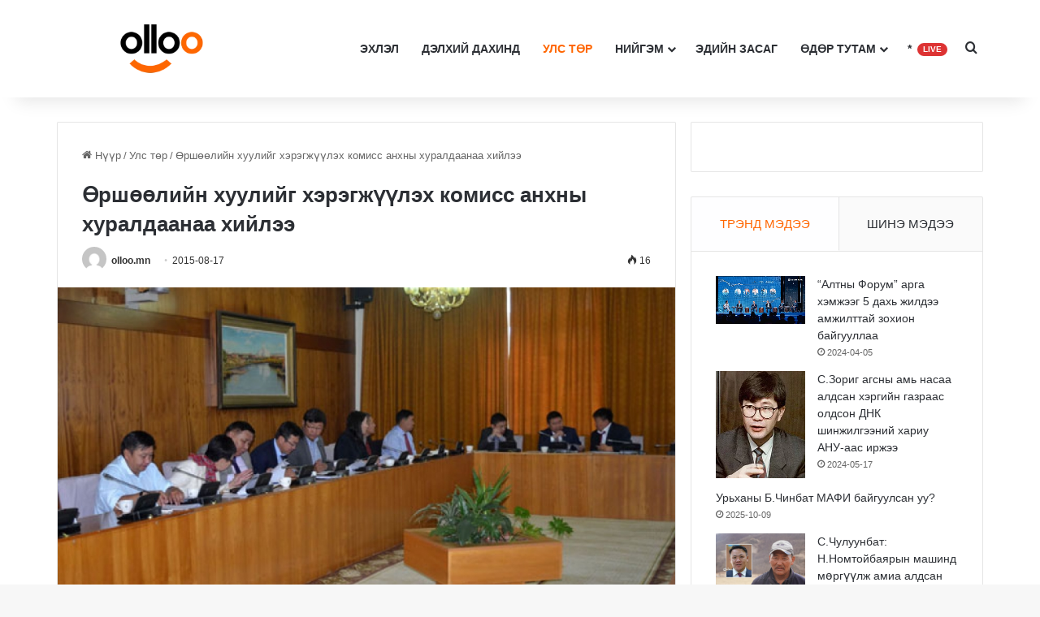

--- FILE ---
content_type: text/html; charset=UTF-8
request_url: https://olloo.mn/2015/08/17/19170/
body_size: 25786
content:
<!DOCTYPE html> <html lang="mn" data-skin="light"> <head> <meta charset="UTF-8"/> <link rel="profile" href="//gmpg.org/xfn/11"/> <meta http-equiv='x-dns-prefetch-control' content='on'> <link rel='dns-prefetch' href="//cdnjs.cloudflare.com/"/> <link rel='dns-prefetch' href="//ajax.googleapis.com/"/> <link rel='dns-prefetch' href="//fonts.googleapis.com/"/> <link rel='dns-prefetch' href="//fonts.gstatic.com/"/> <link rel='dns-prefetch' href="//s.gravatar.com/"/> <link rel='dns-prefetch' href="//www.google-analytics.com/"/> <link rel='preload' as='image' href="/wp-content/uploads/2024/03/olloo_logo.webp"> <link rel='preload' as='font' href="/wp-content/themes/jannah/assets/fonts/tielabs-fonticon/tielabs-fonticon.woff" type='font/woff' crossorigin='anonymous'/> <link rel='preload' as='font' href="/wp-content/themes/jannah/assets/fonts/fontawesome/fa-solid-900.woff2" type='font/woff2' crossorigin='anonymous'/> <link rel='preload' as='font' href="/wp-content/themes/jannah/assets/fonts/fontawesome/fa-brands-400.woff2" type='font/woff2' crossorigin='anonymous'/> <link rel='preload' as='font' href="/wp-content/themes/jannah/assets/fonts/fontawesome/fa-regular-400.woff2" type='font/woff2' crossorigin='anonymous'/> <meta name='robots' content='index, follow, max-image-preview:large, max-snippet:-1, max-video-preview:-1'/> <style>img:is([sizes="auto" i], [sizes^="auto," i]) { contain-intrinsic-size: 3000px 1500px }</style> <script data-no-defer="1" data-ezscrex="false" data-cfasync="false" data-pagespeed-no-defer data-cookieconsent="ignore">
                var ctPublicFunctions = {"_ajax_nonce":"6223984def","_rest_nonce":"b2b7fdd039","_ajax_url":"\/wp-admin\/admin-ajax.php","_rest_url":"https:\/\/olloo.mn\/wp-json\/","data__cookies_type":"none","data__ajax_type":"rest","data__bot_detector_enabled":"1","data__frontend_data_log_enabled":1,"cookiePrefix":"","wprocket_detected":false,"host_url":"olloo.mn","text__ee_click_to_select":"Click to select the whole data","text__ee_original_email":"The original one is","text__ee_got_it":"Got it","text__ee_blocked":"Blocked","text__ee_cannot_connect":"Cannot connect","text__ee_cannot_decode":"Can not decode email. Unknown reason","text__ee_email_decoder":"CleanTalk email decoder","text__ee_wait_for_decoding":"The magic is on the way, please wait for a few seconds!","text__ee_decoding_process":"Decoding the contact data, let us a few seconds to finish."}
            </script> <script data-no-defer="1" data-ezscrex="false" data-cfasync="false" data-pagespeed-no-defer data-cookieconsent="ignore">
                var ctPublic = {"_ajax_nonce":"6223984def","settings__forms__check_internal":"0","settings__forms__check_external":"0","settings__forms__force_protection":0,"settings__forms__search_test":"1","settings__data__bot_detector_enabled":"1","settings__sfw__anti_crawler":0,"blog_home":"https:\/\/olloo.mn\/","pixel__setting":"3","pixel__enabled":false,"pixel__url":null,"data__email_check_before_post":"1","data__email_check_exist_post":0,"data__cookies_type":"none","data__key_is_ok":true,"data__visible_fields_required":true,"wl_brandname":"Anti-Spam by CleanTalk","wl_brandname_short":"CleanTalk","ct_checkjs_key":962504466,"emailEncoderPassKey":"5603786cf4f7466070520e8b095fe65a","bot_detector_forms_excluded":"W10=","advancedCacheExists":false,"varnishCacheExists":false,"wc_ajax_add_to_cart":false}
            </script> <title>Өршөөлийн хуулийг хэрэгжүүлэх комисс анхны хуралдаанаа хийлээ - Гэрэл гэгээ</title> <link rel="canonical" href="https://olloo.mn/2015/08/17/19170/"/> <meta property="og:locale" content="mn_MN"/> <meta property="og:type" content="article"/> <meta property="og:title" content="Өршөөлийн хуулийг хэрэгжүүлэх комисс анхны хуралдаанаа хийлээ - Гэрэл гэгээ"/> <meta property="og:description" content="Өршөөл үзүүлэх тухай хуулийг хэрэгжүүлэх ажлыг зохион байгуулах комиссын анхны хуралдаан өнөөдөр Төрийн&nbsp;"/> <meta property="og:url" content="https://olloo.mn/2015/08/17/19170/"/> <meta property="og:site_name" content="Гэрэл гэгээ"/> <meta property="article:published_time" content="2015-08-17T00:00:00+00:00"/> <meta property="og:image" content="https://olloo.mn/wp-content/uploads/upload/news/large/olloo_mn_1439786656_chuul.jpg"/> <meta property="og:image:width" content="1"/> <meta property="og:image:height" content="1"/> <meta property="og:image:type" content="image/png"/> <meta name="author" content="olloo.mn"/> <meta name="twitter:card" content="summary_large_image"/> <meta name="twitter:label1" content="Written by"/> <meta name="twitter:data1" content="olloo.mn"/> <script type="application/ld+json" class="yoast-schema-graph">{"@context":"https://schema.org","@graph":[{"@type":"WebPage","@id":"https://olloo.mn/2015/08/17/19170/","url":"https://olloo.mn/2015/08/17/19170/","name":"Өршөөлийн хуулийг хэрэгжүүлэх комисс анхны хуралдаанаа хийлээ - Гэрэл гэгээ","isPartOf":{"@id":"https://olloo.mn/#website"},"primaryImageOfPage":{"@id":"https://olloo.mn/2015/08/17/19170/#primaryimage"},"image":{"@id":"https://olloo.mn/2015/08/17/19170/#primaryimage"},"thumbnailUrl":"https://olloo.mn/wp-content/uploads/upload/news/large/olloo_mn_1439786656_chuul.jpg","datePublished":"2015-08-17T00:00:00+00:00","author":{"@id":"https://olloo.mn/#/schema/person/0f386e762c4e59472fbb7914eefdee9d"},"breadcrumb":{"@id":"https://olloo.mn/2015/08/17/19170/#breadcrumb"},"inLanguage":"mn","potentialAction":[{"@type":"ReadAction","target":["https://olloo.mn/2015/08/17/19170/"]}]},{"@type":"ImageObject","inLanguage":"mn","@id":"https://olloo.mn/2015/08/17/19170/#primaryimage","url":"https://olloo.mn/wp-content/uploads/upload/news/large/olloo_mn_1439786656_chuul.jpg","contentUrl":"https://olloo.mn/wp-content/uploads/upload/news/large/olloo_mn_1439786656_chuul.jpg"},{"@type":"BreadcrumbList","@id":"https://olloo.mn/2015/08/17/19170/#breadcrumb","itemListElement":[{"@type":"ListItem","position":1,"name":"Home","item":"https://olloo.mn/"},{"@type":"ListItem","position":2,"name":"Өршөөлийн хуулийг хэрэгжүүлэх комисс анхны хуралдаанаа хийлээ"}]},{"@type":"WebSite","@id":"https://olloo.mn/#website","url":"https://olloo.mn/","name":"Гэрэл гэгээ","description":"Olloo - Гэрэл гэгээ","potentialAction":[{"@type":"SearchAction","target":{"@type":"EntryPoint","urlTemplate":"https://olloo.mn/?s={search_term_string}"},"query-input":{"@type":"PropertyValueSpecification","valueRequired":true,"valueName":"search_term_string"}}],"inLanguage":"mn"},{"@type":"Person","@id":"https://olloo.mn/#/schema/person/0f386e762c4e59472fbb7914eefdee9d","name":"olloo.mn","image":{"@type":"ImageObject","inLanguage":"mn","@id":"https://olloo.mn/#/schema/person/image/","url":"https://secure.gravatar.com/avatar/3dfa1579ae29672d5d04a45fa2e39ca5?s=96&d=mm&r=g","contentUrl":"https://secure.gravatar.com/avatar/3dfa1579ae29672d5d04a45fa2e39ca5?s=96&d=mm&r=g","caption":"olloo.mn"},"sameAs":["https://olloo.mn"],"url":"https://olloo.mn/author/olloo-mn/"}]}</script> <link rel='dns-prefetch' href="//moderate.cleantalk.org/"/> <link rel='dns-prefetch' href="//www.googletagmanager.com/"/> <link rel="alternate" type="application/rss+xml" title="Гэрэл гэгээ &raquo; хангамж" href="/feed/"/> <link rel="alternate" type="application/rss+xml" title="Гэрэл гэгээ &raquo; сэтгэгдлийн хангамж" href="/comments/feed/"/> <link rel="alternate" type="application/rss+xml" title="Гэрэл гэгээ &raquo; Өршөөлийн хуулийг хэрэгжүүлэх комисс анхны хуралдаанаа хийлээ Сэтгэгдлийн хангамж" href="feed/"/> <style type="text/css"> :root{ --tie-preset-gradient-1: linear-gradient(135deg, rgba(6, 147, 227, 1) 0%, rgb(155, 81, 224) 100%); --tie-preset-gradient-2: linear-gradient(135deg, rgb(122, 220, 180) 0%, rgb(0, 208, 130) 100%); --tie-preset-gradient-3: linear-gradient(135deg, rgba(252, 185, 0, 1) 0%, rgba(255, 105, 0, 1) 100%); --tie-preset-gradient-4: linear-gradient(135deg, rgba(255, 105, 0, 1) 0%, rgb(207, 46, 46) 100%); --tie-preset-gradient-5: linear-gradient(135deg, rgb(238, 238, 238) 0%, rgb(169, 184, 195) 100%); --tie-preset-gradient-6: linear-gradient(135deg, rgb(74, 234, 220) 0%, rgb(151, 120, 209) 20%, rgb(207, 42, 186) 40%, rgb(238, 44, 130) 60%, rgb(251, 105, 98) 80%, rgb(254, 248, 76) 100%); --tie-preset-gradient-7: linear-gradient(135deg, rgb(255, 206, 236) 0%, rgb(152, 150, 240) 100%); --tie-preset-gradient-8: linear-gradient(135deg, rgb(254, 205, 165) 0%, rgb(254, 45, 45) 50%, rgb(107, 0, 62) 100%); --tie-preset-gradient-9: linear-gradient(135deg, rgb(255, 203, 112) 0%, rgb(199, 81, 192) 50%, rgb(65, 88, 208) 100%); --tie-preset-gradient-10: linear-gradient(135deg, rgb(255, 245, 203) 0%, rgb(182, 227, 212) 50%, rgb(51, 167, 181) 100%); --tie-preset-gradient-11: linear-gradient(135deg, rgb(202, 248, 128) 0%, rgb(113, 206, 126) 100%); --tie-preset-gradient-12: linear-gradient(135deg, rgb(2, 3, 129) 0%, rgb(40, 116, 252) 100%); --tie-preset-gradient-13: linear-gradient(135deg, #4D34FA, #ad34fa); --tie-preset-gradient-14: linear-gradient(135deg, #0057FF, #31B5FF); --tie-preset-gradient-15: linear-gradient(135deg, #FF007A, #FF81BD); --tie-preset-gradient-16: linear-gradient(135deg, #14111E, #4B4462); --tie-preset-gradient-17: linear-gradient(135deg, #F32758, #FFC581); --main-nav-background: #FFFFFF; --main-nav-secondry-background: rgba(0,0,0,0.03); --main-nav-primary-color: #0088ff; --main-nav-contrast-primary-color: #FFFFFF; --main-nav-text-color: #2c2f34; --main-nav-secondry-text-color: rgba(0,0,0,0.5); --main-nav-main-border-color: rgba(0,0,0,0.1); --main-nav-secondry-border-color: rgba(0,0,0,0.08); --tie-buttons-radius: 8px; } </style> <meta name="viewport" content="width=device-width, initial-scale=1.0"/><style id='global-styles-inline-css' type='text/css'> :root{--wp--preset--aspect-ratio--square: 1;--wp--preset--aspect-ratio--4-3: 4/3;--wp--preset--aspect-ratio--3-4: 3/4;--wp--preset--aspect-ratio--3-2: 3/2;--wp--preset--aspect-ratio--2-3: 2/3;--wp--preset--aspect-ratio--16-9: 16/9;--wp--preset--aspect-ratio--9-16: 9/16;--wp--preset--color--black: #000000;--wp--preset--color--cyan-bluish-gray: #abb8c3;--wp--preset--color--white: #ffffff;--wp--preset--color--pale-pink: #f78da7;--wp--preset--color--vivid-red: #cf2e2e;--wp--preset--color--luminous-vivid-orange: #ff6900;--wp--preset--color--luminous-vivid-amber: #fcb900;--wp--preset--color--light-green-cyan: #7bdcb5;--wp--preset--color--vivid-green-cyan: #00d084;--wp--preset--color--pale-cyan-blue: #8ed1fc;--wp--preset--color--vivid-cyan-blue: #0693e3;--wp--preset--color--vivid-purple: #9b51e0;--wp--preset--color--global-color: #ff6600;--wp--preset--gradient--vivid-cyan-blue-to-vivid-purple: linear-gradient(135deg,rgba(6,147,227,1) 0%,rgb(155,81,224) 100%);--wp--preset--gradient--light-green-cyan-to-vivid-green-cyan: linear-gradient(135deg,rgb(122,220,180) 0%,rgb(0,208,130) 100%);--wp--preset--gradient--luminous-vivid-amber-to-luminous-vivid-orange: linear-gradient(135deg,rgba(252,185,0,1) 0%,rgba(255,105,0,1) 100%);--wp--preset--gradient--luminous-vivid-orange-to-vivid-red: linear-gradient(135deg,rgba(255,105,0,1) 0%,rgb(207,46,46) 100%);--wp--preset--gradient--very-light-gray-to-cyan-bluish-gray: linear-gradient(135deg,rgb(238,238,238) 0%,rgb(169,184,195) 100%);--wp--preset--gradient--cool-to-warm-spectrum: linear-gradient(135deg,rgb(74,234,220) 0%,rgb(151,120,209) 20%,rgb(207,42,186) 40%,rgb(238,44,130) 60%,rgb(251,105,98) 80%,rgb(254,248,76) 100%);--wp--preset--gradient--blush-light-purple: linear-gradient(135deg,rgb(255,206,236) 0%,rgb(152,150,240) 100%);--wp--preset--gradient--blush-bordeaux: linear-gradient(135deg,rgb(254,205,165) 0%,rgb(254,45,45) 50%,rgb(107,0,62) 100%);--wp--preset--gradient--luminous-dusk: linear-gradient(135deg,rgb(255,203,112) 0%,rgb(199,81,192) 50%,rgb(65,88,208) 100%);--wp--preset--gradient--pale-ocean: linear-gradient(135deg,rgb(255,245,203) 0%,rgb(182,227,212) 50%,rgb(51,167,181) 100%);--wp--preset--gradient--electric-grass: linear-gradient(135deg,rgb(202,248,128) 0%,rgb(113,206,126) 100%);--wp--preset--gradient--midnight: linear-gradient(135deg,rgb(2,3,129) 0%,rgb(40,116,252) 100%);--wp--preset--font-size--small: 13px;--wp--preset--font-size--medium: 20px;--wp--preset--font-size--large: 36px;--wp--preset--font-size--x-large: 42px;--wp--preset--spacing--20: 0.44rem;--wp--preset--spacing--30: 0.67rem;--wp--preset--spacing--40: 1rem;--wp--preset--spacing--50: 1.5rem;--wp--preset--spacing--60: 2.25rem;--wp--preset--spacing--70: 3.38rem;--wp--preset--spacing--80: 5.06rem;--wp--preset--shadow--natural: 6px 6px 9px rgba(0, 0, 0, 0.2);--wp--preset--shadow--deep: 12px 12px 50px rgba(0, 0, 0, 0.4);--wp--preset--shadow--sharp: 6px 6px 0px rgba(0, 0, 0, 0.2);--wp--preset--shadow--outlined: 6px 6px 0px -3px rgba(255, 255, 255, 1), 6px 6px rgba(0, 0, 0, 1);--wp--preset--shadow--crisp: 6px 6px 0px rgba(0, 0, 0, 1);}:where(.is-layout-flex){gap: 0.5em;}:where(.is-layout-grid){gap: 0.5em;}body .is-layout-flex{display: flex;}.is-layout-flex{flex-wrap: wrap;align-items: center;}.is-layout-flex > :is(*, div){margin: 0;}body .is-layout-grid{display: grid;}.is-layout-grid > :is(*, div){margin: 0;}:where(.wp-block-columns.is-layout-flex){gap: 2em;}:where(.wp-block-columns.is-layout-grid){gap: 2em;}:where(.wp-block-post-template.is-layout-flex){gap: 1.25em;}:where(.wp-block-post-template.is-layout-grid){gap: 1.25em;}.has-black-color{color: var(--wp--preset--color--black) !important;}.has-cyan-bluish-gray-color{color: var(--wp--preset--color--cyan-bluish-gray) !important;}.has-white-color{color: var(--wp--preset--color--white) !important;}.has-pale-pink-color{color: var(--wp--preset--color--pale-pink) !important;}.has-vivid-red-color{color: var(--wp--preset--color--vivid-red) !important;}.has-luminous-vivid-orange-color{color: var(--wp--preset--color--luminous-vivid-orange) !important;}.has-luminous-vivid-amber-color{color: var(--wp--preset--color--luminous-vivid-amber) !important;}.has-light-green-cyan-color{color: var(--wp--preset--color--light-green-cyan) !important;}.has-vivid-green-cyan-color{color: var(--wp--preset--color--vivid-green-cyan) !important;}.has-pale-cyan-blue-color{color: var(--wp--preset--color--pale-cyan-blue) !important;}.has-vivid-cyan-blue-color{color: var(--wp--preset--color--vivid-cyan-blue) !important;}.has-vivid-purple-color{color: var(--wp--preset--color--vivid-purple) !important;}.has-black-background-color{background-color: var(--wp--preset--color--black) !important;}.has-cyan-bluish-gray-background-color{background-color: var(--wp--preset--color--cyan-bluish-gray) !important;}.has-white-background-color{background-color: var(--wp--preset--color--white) !important;}.has-pale-pink-background-color{background-color: var(--wp--preset--color--pale-pink) !important;}.has-vivid-red-background-color{background-color: var(--wp--preset--color--vivid-red) !important;}.has-luminous-vivid-orange-background-color{background-color: var(--wp--preset--color--luminous-vivid-orange) !important;}.has-luminous-vivid-amber-background-color{background-color: var(--wp--preset--color--luminous-vivid-amber) !important;}.has-light-green-cyan-background-color{background-color: var(--wp--preset--color--light-green-cyan) !important;}.has-vivid-green-cyan-background-color{background-color: var(--wp--preset--color--vivid-green-cyan) !important;}.has-pale-cyan-blue-background-color{background-color: var(--wp--preset--color--pale-cyan-blue) !important;}.has-vivid-cyan-blue-background-color{background-color: var(--wp--preset--color--vivid-cyan-blue) !important;}.has-vivid-purple-background-color{background-color: var(--wp--preset--color--vivid-purple) !important;}.has-black-border-color{border-color: var(--wp--preset--color--black) !important;}.has-cyan-bluish-gray-border-color{border-color: var(--wp--preset--color--cyan-bluish-gray) !important;}.has-white-border-color{border-color: var(--wp--preset--color--white) !important;}.has-pale-pink-border-color{border-color: var(--wp--preset--color--pale-pink) !important;}.has-vivid-red-border-color{border-color: var(--wp--preset--color--vivid-red) !important;}.has-luminous-vivid-orange-border-color{border-color: var(--wp--preset--color--luminous-vivid-orange) !important;}.has-luminous-vivid-amber-border-color{border-color: var(--wp--preset--color--luminous-vivid-amber) !important;}.has-light-green-cyan-border-color{border-color: var(--wp--preset--color--light-green-cyan) !important;}.has-vivid-green-cyan-border-color{border-color: var(--wp--preset--color--vivid-green-cyan) !important;}.has-pale-cyan-blue-border-color{border-color: var(--wp--preset--color--pale-cyan-blue) !important;}.has-vivid-cyan-blue-border-color{border-color: var(--wp--preset--color--vivid-cyan-blue) !important;}.has-vivid-purple-border-color{border-color: var(--wp--preset--color--vivid-purple) !important;}.has-vivid-cyan-blue-to-vivid-purple-gradient-background{background: var(--wp--preset--gradient--vivid-cyan-blue-to-vivid-purple) !important;}.has-light-green-cyan-to-vivid-green-cyan-gradient-background{background: var(--wp--preset--gradient--light-green-cyan-to-vivid-green-cyan) !important;}.has-luminous-vivid-amber-to-luminous-vivid-orange-gradient-background{background: var(--wp--preset--gradient--luminous-vivid-amber-to-luminous-vivid-orange) !important;}.has-luminous-vivid-orange-to-vivid-red-gradient-background{background: var(--wp--preset--gradient--luminous-vivid-orange-to-vivid-red) !important;}.has-very-light-gray-to-cyan-bluish-gray-gradient-background{background: var(--wp--preset--gradient--very-light-gray-to-cyan-bluish-gray) !important;}.has-cool-to-warm-spectrum-gradient-background{background: var(--wp--preset--gradient--cool-to-warm-spectrum) !important;}.has-blush-light-purple-gradient-background{background: var(--wp--preset--gradient--blush-light-purple) !important;}.has-blush-bordeaux-gradient-background{background: var(--wp--preset--gradient--blush-bordeaux) !important;}.has-luminous-dusk-gradient-background{background: var(--wp--preset--gradient--luminous-dusk) !important;}.has-pale-ocean-gradient-background{background: var(--wp--preset--gradient--pale-ocean) !important;}.has-electric-grass-gradient-background{background: var(--wp--preset--gradient--electric-grass) !important;}.has-midnight-gradient-background{background: var(--wp--preset--gradient--midnight) !important;}.has-small-font-size{font-size: var(--wp--preset--font-size--small) !important;}.has-medium-font-size{font-size: var(--wp--preset--font-size--medium) !important;}.has-large-font-size{font-size: var(--wp--preset--font-size--large) !important;}.has-x-large-font-size{font-size: var(--wp--preset--font-size--x-large) !important;} :where(.wp-block-post-template.is-layout-flex){gap: 1.25em;}:where(.wp-block-post-template.is-layout-grid){gap: 1.25em;} :where(.wp-block-columns.is-layout-flex){gap: 2em;}:where(.wp-block-columns.is-layout-grid){gap: 2em;} :root :where(.wp-block-pullquote){font-size: 1.5em;line-height: 1.6;} </style> <link rel='stylesheet' id='cleantalk-public-css-css' href="/wp-content/plugins/cleantalk-spam-protect/css/cleantalk-public.min.css?ver=6.56_1749080004" type='text/css' media='all'/> <link rel='stylesheet' id='cleantalk-email-decoder-css-css' href="/wp-content/plugins/cleantalk-spam-protect/css/cleantalk-email-decoder.min.css?ver=6.56_1749080004" type='text/css' media='all'/> <style id='dominant-color-styles-inline-css' type='text/css'> img[data-dominant-color]:not(.has-transparency) { background-color: var(--dominant-color); } </style> <link rel='stylesheet' id='wpdiscuz-frontend-css-css' href="/wp-content/plugins/wpdiscuz/themes/default/style.css?ver=7.6.30" type='text/css' media='all'/> <style id='wpdiscuz-frontend-css-inline-css' type='text/css'> #wpdcom .wpd-blog-administrator .wpd-comment-label{color:#ffffff;background-color:#00B38F;border:none}#wpdcom .wpd-blog-administrator .wpd-comment-author, #wpdcom .wpd-blog-administrator .wpd-comment-author a{color:#00B38F}#wpdcom.wpd-layout-1 .wpd-comment .wpd-blog-administrator .wpd-avatar img{border-color:#00B38F}#wpdcom.wpd-layout-2 .wpd-comment.wpd-reply .wpd-comment-wrap.wpd-blog-administrator{border-left:3px solid #00B38F}#wpdcom.wpd-layout-2 .wpd-comment .wpd-blog-administrator .wpd-avatar img{border-bottom-color:#00B38F}#wpdcom.wpd-layout-3 .wpd-blog-administrator .wpd-comment-subheader{border-top:1px dashed #00B38F}#wpdcom.wpd-layout-3 .wpd-reply .wpd-blog-administrator .wpd-comment-right{border-left:1px solid #00B38F}#wpdcom .wpd-blog-author .wpd-comment-label{color:#ffffff;background-color:#00B38F;border:none}#wpdcom .wpd-blog-author .wpd-comment-author, #wpdcom .wpd-blog-author .wpd-comment-author a{color:#00B38F}#wpdcom.wpd-layout-1 .wpd-comment .wpd-blog-author .wpd-avatar img{border-color:#00B38F}#wpdcom.wpd-layout-2 .wpd-comment .wpd-blog-author .wpd-avatar img{border-bottom-color:#00B38F}#wpdcom.wpd-layout-3 .wpd-blog-author .wpd-comment-subheader{border-top:1px dashed #00B38F}#wpdcom.wpd-layout-3 .wpd-reply .wpd-blog-author .wpd-comment-right{border-left:1px solid #00B38F}#wpdcom .wpd-blog-contributor .wpd-comment-label{color:#ffffff;background-color:#00B38F;border:none}#wpdcom .wpd-blog-contributor .wpd-comment-author, #wpdcom .wpd-blog-contributor .wpd-comment-author a{color:#00B38F}#wpdcom.wpd-layout-1 .wpd-comment .wpd-blog-contributor .wpd-avatar img{border-color:#00B38F}#wpdcom.wpd-layout-2 .wpd-comment .wpd-blog-contributor .wpd-avatar img{border-bottom-color:#00B38F}#wpdcom.wpd-layout-3 .wpd-blog-contributor .wpd-comment-subheader{border-top:1px dashed #00B38F}#wpdcom.wpd-layout-3 .wpd-reply .wpd-blog-contributor .wpd-comment-right{border-left:1px solid #00B38F}#wpdcom .wpd-blog-subscriber .wpd-comment-label{color:#ffffff;background-color:#00B38F;border:none}#wpdcom .wpd-blog-subscriber .wpd-comment-author, #wpdcom .wpd-blog-subscriber .wpd-comment-author a{color:#00B38F}#wpdcom.wpd-layout-2 .wpd-comment .wpd-blog-subscriber .wpd-avatar img{border-bottom-color:#00B38F}#wpdcom.wpd-layout-3 .wpd-blog-subscriber .wpd-comment-subheader{border-top:1px dashed #00B38F}#wpdcom .wpd-blog-translator .wpd-comment-label{color:#ffffff;background-color:#00B38F;border:none}#wpdcom .wpd-blog-translator .wpd-comment-author, #wpdcom .wpd-blog-translator .wpd-comment-author a{color:#00B38F}#wpdcom.wpd-layout-1 .wpd-comment .wpd-blog-translator .wpd-avatar img{border-color:#00B38F}#wpdcom.wpd-layout-2 .wpd-comment .wpd-blog-translator .wpd-avatar img{border-bottom-color:#00B38F}#wpdcom.wpd-layout-3 .wpd-blog-translator .wpd-comment-subheader{border-top:1px dashed #00B38F}#wpdcom.wpd-layout-3 .wpd-reply .wpd-blog-translator .wpd-comment-right{border-left:1px solid #00B38F}#wpdcom .wpd-blog-wpseo_manager .wpd-comment-label{color:#ffffff;background-color:#00B38F;border:none}#wpdcom .wpd-blog-wpseo_manager .wpd-comment-author, #wpdcom .wpd-blog-wpseo_manager .wpd-comment-author a{color:#00B38F}#wpdcom.wpd-layout-1 .wpd-comment .wpd-blog-wpseo_manager .wpd-avatar img{border-color:#00B38F}#wpdcom.wpd-layout-2 .wpd-comment .wpd-blog-wpseo_manager .wpd-avatar img{border-bottom-color:#00B38F}#wpdcom.wpd-layout-3 .wpd-blog-wpseo_manager .wpd-comment-subheader{border-top:1px dashed #00B38F}#wpdcom.wpd-layout-3 .wpd-reply .wpd-blog-wpseo_manager .wpd-comment-right{border-left:1px solid #00B38F}#wpdcom .wpd-blog-wpseo_editor .wpd-comment-label{color:#ffffff;background-color:#00B38F;border:none}#wpdcom .wpd-blog-wpseo_editor .wpd-comment-author, #wpdcom .wpd-blog-wpseo_editor .wpd-comment-author a{color:#00B38F}#wpdcom.wpd-layout-1 .wpd-comment .wpd-blog-wpseo_editor .wpd-avatar img{border-color:#00B38F}#wpdcom.wpd-layout-2 .wpd-comment .wpd-blog-wpseo_editor .wpd-avatar img{border-bottom-color:#00B38F}#wpdcom.wpd-layout-3 .wpd-blog-wpseo_editor .wpd-comment-subheader{border-top:1px dashed #00B38F}#wpdcom.wpd-layout-3 .wpd-reply .wpd-blog-wpseo_editor .wpd-comment-right{border-left:1px solid #00B38F}#wpdcom .wpd-blog-editor .wpd-comment-label{color:#ffffff;background-color:#00B38F;border:none}#wpdcom .wpd-blog-editor .wpd-comment-author, #wpdcom .wpd-blog-editor .wpd-comment-author a{color:#00B38F}#wpdcom.wpd-layout-1 .wpd-comment .wpd-blog-editor .wpd-avatar img{border-color:#00B38F}#wpdcom.wpd-layout-2 .wpd-comment.wpd-reply .wpd-comment-wrap.wpd-blog-editor{border-left:3px solid #00B38F}#wpdcom.wpd-layout-2 .wpd-comment .wpd-blog-editor .wpd-avatar img{border-bottom-color:#00B38F}#wpdcom.wpd-layout-3 .wpd-blog-editor .wpd-comment-subheader{border-top:1px dashed #00B38F}#wpdcom.wpd-layout-3 .wpd-reply .wpd-blog-editor .wpd-comment-right{border-left:1px solid #00B38F}#wpdcom .wpd-blog-post_author .wpd-comment-label{color:#ffffff;background-color:#00B38F;border:none}#wpdcom .wpd-blog-post_author .wpd-comment-author, #wpdcom .wpd-blog-post_author .wpd-comment-author a{color:#00B38F}#wpdcom .wpd-blog-post_author .wpd-avatar img{border-color:#00B38F}#wpdcom.wpd-layout-1 .wpd-comment .wpd-blog-post_author .wpd-avatar img{border-color:#00B38F}#wpdcom.wpd-layout-2 .wpd-comment.wpd-reply .wpd-comment-wrap.wpd-blog-post_author{border-left:3px solid #00B38F}#wpdcom.wpd-layout-2 .wpd-comment .wpd-blog-post_author .wpd-avatar img{border-bottom-color:#00B38F}#wpdcom.wpd-layout-3 .wpd-blog-post_author .wpd-comment-subheader{border-top:1px dashed #00B38F}#wpdcom.wpd-layout-3 .wpd-reply .wpd-blog-post_author .wpd-comment-right{border-left:1px solid #00B38F}#wpdcom .wpd-blog-guest .wpd-comment-label{color:#ffffff;background-color:#00B38F;border:none}#wpdcom .wpd-blog-guest .wpd-comment-author, #wpdcom .wpd-blog-guest .wpd-comment-author a{color:#00B38F}#wpdcom.wpd-layout-3 .wpd-blog-guest .wpd-comment-subheader{border-top:1px dashed #00B38F}#comments, #respond, .comments-area, #wpdcom{}#wpdcom .ql-editor > *{color:#777777}#wpdcom .ql-editor::before{}#wpdcom .ql-toolbar{border:1px solid #DDDDDD;border-top:none}#wpdcom .ql-container{border:1px solid #DDDDDD;border-bottom:none}#wpdcom .wpd-form-row .wpdiscuz-item input[type="text"], #wpdcom .wpd-form-row .wpdiscuz-item input[type="email"], #wpdcom .wpd-form-row .wpdiscuz-item input[type="url"], #wpdcom .wpd-form-row .wpdiscuz-item input[type="color"], #wpdcom .wpd-form-row .wpdiscuz-item input[type="date"], #wpdcom .wpd-form-row .wpdiscuz-item input[type="datetime"], #wpdcom .wpd-form-row .wpdiscuz-item input[type="datetime-local"], #wpdcom .wpd-form-row .wpdiscuz-item input[type="month"], #wpdcom .wpd-form-row .wpdiscuz-item input[type="number"], #wpdcom .wpd-form-row .wpdiscuz-item input[type="time"], #wpdcom textarea, #wpdcom select{border:1px solid #DDDDDD;color:#777777}#wpdcom .wpd-form-row .wpdiscuz-item textarea{border:1px solid #DDDDDD}#wpdcom input::placeholder, #wpdcom textarea::placeholder, #wpdcom input::-moz-placeholder, #wpdcom textarea::-webkit-input-placeholder{}#wpdcom .wpd-comment-text{color:#777777}#wpdcom .wpd-thread-head .wpd-thread-info{border-bottom:2px solid #ff6900}#wpdcom .wpd-thread-head .wpd-thread-info.wpd-reviews-tab svg{fill:#ff6900}#wpdcom .wpd-thread-head .wpdiscuz-user-settings{border-bottom:2px solid #ff6900}#wpdcom .wpd-thread-head .wpdiscuz-user-settings:hover{color:#ff6900}#wpdcom .wpd-comment .wpd-follow-link:hover{color:#ff6900}#wpdcom .wpd-comment-status .wpd-sticky{color:#ff6900}#wpdcom .wpd-thread-filter .wpdf-active{color:#ff6900;border-bottom-color:#ff6900}#wpdcom .wpd-comment-info-bar{border:1px dashed #ff8733;background:#fff0e6}#wpdcom .wpd-comment-info-bar .wpd-current-view i{color:#ff6900}#wpdcom .wpd-filter-view-all:hover{background:#ff6900}#wpdcom .wpdiscuz-item .wpdiscuz-rating > label{color:#DDDDDD}#wpdcom .wpdiscuz-item .wpdiscuz-rating:not(:checked) > label:hover, .wpdiscuz-rating:not(:checked) > label:hover ~ label{}#wpdcom .wpdiscuz-item .wpdiscuz-rating > input ~ label:hover, #wpdcom .wpdiscuz-item .wpdiscuz-rating > input:not(:checked) ~ label:hover ~ label, #wpdcom .wpdiscuz-item .wpdiscuz-rating > input:not(:checked) ~ label:hover ~ label{color:#FFED85}#wpdcom .wpdiscuz-item .wpdiscuz-rating > input:checked ~ label:hover, #wpdcom .wpdiscuz-item .wpdiscuz-rating > input:checked ~ label:hover, #wpdcom .wpdiscuz-item .wpdiscuz-rating > label:hover ~ input:checked ~ label, #wpdcom .wpdiscuz-item .wpdiscuz-rating > input:checked + label:hover ~ label, #wpdcom .wpdiscuz-item .wpdiscuz-rating > input:checked ~ label:hover ~ label, .wpd-custom-field .wcf-active-star, #wpdcom .wpdiscuz-item .wpdiscuz-rating > input:checked ~ label{color:#FFD700}#wpd-post-rating .wpd-rating-wrap .wpd-rating-stars svg .wpd-star{fill:#DDDDDD}#wpd-post-rating .wpd-rating-wrap .wpd-rating-stars svg .wpd-active{fill:#FFD700}#wpd-post-rating .wpd-rating-wrap .wpd-rate-starts svg .wpd-star{fill:#DDDDDD}#wpd-post-rating .wpd-rating-wrap .wpd-rate-starts:hover svg .wpd-star{fill:#FFED85}#wpd-post-rating.wpd-not-rated .wpd-rating-wrap .wpd-rate-starts svg:hover ~ svg .wpd-star{fill:#DDDDDD}.wpdiscuz-post-rating-wrap .wpd-rating .wpd-rating-wrap .wpd-rating-stars svg .wpd-star{fill:#DDDDDD}.wpdiscuz-post-rating-wrap .wpd-rating .wpd-rating-wrap .wpd-rating-stars svg .wpd-active{fill:#FFD700}#wpdcom .wpd-comment .wpd-follow-active{color:#ff7a00}#wpdcom .page-numbers{color:#555;border:#555 1px solid}#wpdcom span.current{background:#555}#wpdcom.wpd-layout-1 .wpd-new-loaded-comment > .wpd-comment-wrap > .wpd-comment-right{background:#FFFAD6}#wpdcom.wpd-layout-2 .wpd-new-loaded-comment.wpd-comment > .wpd-comment-wrap > .wpd-comment-right{background:#FFFAD6}#wpdcom.wpd-layout-2 .wpd-new-loaded-comment.wpd-comment.wpd-reply > .wpd-comment-wrap > .wpd-comment-right{background:transparent}#wpdcom.wpd-layout-2 .wpd-new-loaded-comment.wpd-comment.wpd-reply > .wpd-comment-wrap{background:#FFFAD6}#wpdcom.wpd-layout-3 .wpd-new-loaded-comment.wpd-comment > .wpd-comment-wrap > .wpd-comment-right{background:#FFFAD6}#wpdcom .wpd-follow:hover i, #wpdcom .wpd-unfollow:hover i, #wpdcom .wpd-comment .wpd-follow-active:hover i{color:#ff6900}#wpdcom .wpdiscuz-readmore{cursor:pointer;color:#ff6900}.wpd-custom-field .wcf-pasiv-star, #wpcomm .wpdiscuz-item .wpdiscuz-rating > label{color:#DDDDDD}.wpd-wrapper .wpd-list-item.wpd-active{border-top:3px solid #ff6900}#wpdcom.wpd-layout-2 .wpd-comment.wpd-reply.wpd-unapproved-comment .wpd-comment-wrap{border-left:3px solid #FFFAD6}#wpdcom.wpd-layout-3 .wpd-comment.wpd-reply.wpd-unapproved-comment .wpd-comment-right{border-left:1px solid #FFFAD6}#wpdcom .wpd-prim-button{background-color:#ff6900;color:#FFFFFF}#wpdcom .wpd_label__check i.wpdicon-on{color:#ff6900;border:1px solid #ffb480}#wpd-bubble-wrapper #wpd-bubble-all-comments-count{color:#ff6900}#wpd-bubble-wrapper > div{background-color:#ff6900}#wpd-bubble-wrapper > #wpd-bubble #wpd-bubble-add-message{background-color:#ff6900}#wpd-bubble-wrapper > #wpd-bubble #wpd-bubble-add-message::before{border-left-color:#ff6900;border-right-color:#ff6900}#wpd-bubble-wrapper.wpd-right-corner > #wpd-bubble #wpd-bubble-add-message::before{border-left-color:#ff6900;border-right-color:#ff6900}.wpd-inline-icon-wrapper path.wpd-inline-icon-first{fill:#ff6900}.wpd-inline-icon-count{background-color:#ff6900}.wpd-inline-icon-count::before{border-right-color:#ff6900}.wpd-inline-form-wrapper::before{border-bottom-color:#ff6900}.wpd-inline-form-question{background-color:#ff6900}.wpd-inline-form{background-color:#ff6900}.wpd-last-inline-comments-wrapper{border-color:#ff6900}.wpd-last-inline-comments-wrapper::before{border-bottom-color:#ff6900}.wpd-last-inline-comments-wrapper .wpd-view-all-inline-comments{background:#ff6900}.wpd-last-inline-comments-wrapper .wpd-view-all-inline-comments:hover,.wpd-last-inline-comments-wrapper .wpd-view-all-inline-comments:active,.wpd-last-inline-comments-wrapper .wpd-view-all-inline-comments:focus{background-color:#ff6900}#wpdcom .ql-snow .ql-tooltip[data-mode="link"]::before{content:"Enter link:"}#wpdcom .ql-snow .ql-tooltip.ql-editing a.ql-action::after{content:"Save"}.comments-area{width:auto} </style> <link rel='stylesheet' id='wpdiscuz-combo-css-css' href="/wp-content/plugins/wpdiscuz/assets/css/wpdiscuz-combo.min.css?ver=19a54250a56447f30011f9c621688621" type='text/css' media='all'/> <link rel='stylesheet' id='tie-css-base-css' href="/wp-content/themes/jannah/assets/css/base.min.css?ver=7.2.0" type='text/css' media='all'/> <link rel='stylesheet' id='tie-css-styles-css' href="/wp-content/themes/jannah/assets/css/style.min.css?ver=7.2.0" type='text/css' media='all'/> <link rel='stylesheet' id='tie-css-widgets-css' href="/wp-content/themes/jannah/assets/css/widgets.min.css?ver=7.2.0" type='text/css' media='all'/> <link rel='stylesheet' id='tie-css-helpers-css' href="/wp-content/themes/jannah/assets/css/helpers.min.css?ver=7.2.0" type='text/css' media='all'/> <link rel='stylesheet' id='tie-fontawesome5-css' href="/wp-content/themes/jannah/assets/css/fontawesome.css?ver=7.2.0" type='text/css' media='all'/> <link rel='stylesheet' id='tie-css-ilightbox-css' href="/wp-content/themes/jannah/assets/ilightbox/dark-skin/skin.css?ver=7.2.0" type='text/css' media='all'/> <link rel='stylesheet' id='tie-css-shortcodes-css' href="/wp-content/themes/jannah/assets/css/plugins/shortcodes.min.css?ver=7.2.0" type='text/css' media='all'/> <link rel='stylesheet' id='tie-css-single-css' href="/wp-content/themes/jannah/assets/css/single.min.css?ver=7.2.0" type='text/css' media='all'/> <link rel='stylesheet' id='tie-css-print-css' href="/wp-content/themes/jannah/assets/css/print.css?ver=7.2.0" type='text/css' media='print'/> <link rel='stylesheet' id='taqyeem-styles-css' href="/wp-content/themes/jannah/assets/css/plugins/taqyeem.min.css?ver=7.2.0" type='text/css' media='all'/> <style id='taqyeem-styles-inline-css' type='text/css'> body{font-family: Arial,Helvetica,sans-serif;}.logo-text,h1,h2,h3,h4,h5,h6,.the-subtitle{font-family: Arial,Helvetica,sans-serif;}#main-nav .main-menu > ul > li > a{font-family: Arial,Helvetica,sans-serif;}blockquote p{font-family: Arial,Helvetica,sans-serif;}#main-nav .main-menu > ul > li > a{text-transform: uppercase;}.post-cat{font-size: 11px;}.entry-header h1.entry-title{font-size: 26px;}.entry-header .entry-sub-title{font-size: 21px;}h1.page-title{font-size: 26px;}#the-post .entry-content,#the-post .entry-content p{font-size: 15px;}@media (min-width: 992px){.container-404 h2{font-size: 26px;}}#tie-wrapper .copyright-text{font-size: 12px;}.entry h1{font-size: 26px;}.entry h2{font-size: 20px;}.entry h3{font-size: 18px;}.entry h4{font-size: 16px;}.entry h5{font-size: 14px;}.entry h6{font-size: 12px;}#tie-wrapper .widget-title .the-subtitle,#tie-wrapper #comments-title,#tie-wrapper .comment-reply-title,#tie-wrapper .woocommerce-tabs .panel h2,#tie-wrapper .related.products h2,#tie-wrapper #bbpress-forums #new-post > fieldset.bbp-form > legend,#tie-wrapper .entry-content .review-box-header{font-size: 15px;font-weight: 600;}.post-widget-body .post-title,.timeline-widget ul li h3,.posts-list-half-posts li .post-title{font-weight: 400;}#tie-wrapper .mag-box.wide-post-box .posts-items>li:nth-child(n) .post-title,#tie-wrapper .mag-box.big-post-left-box li:first-child .post-title,#tie-wrapper .mag-box.big-post-top-box li:first-child .post-title,#tie-wrapper .mag-box.half-box li:first-child .post-title,#tie-wrapper .mag-box.big-posts-box .posts-items>li:nth-child(n) .post-title,#tie-wrapper .mag-box.mini-posts-box .posts-items>li:nth-child(n) .post-title,#tie-wrapper .mag-box.latest-poroducts-box .products .product h2{font-size: 19px;}#tie-wrapper .mag-box.big-post-left-box li:not(:first-child) .post-title,#tie-wrapper .mag-box.big-post-top-box li:not(:first-child) .post-title,#tie-wrapper .mag-box.half-box li:not(:first-child) .post-title,#tie-wrapper .mag-box.big-thumb-left-box li:not(:first-child) .post-title,#tie-wrapper .mag-box.scrolling-box .slide .post-title,#tie-wrapper .mag-box.miscellaneous-box li:not(:first-child) .post-title{font-size: 15px;font-weight: 500;}@media (min-width: 992px){.full-width .fullwidth-slider-wrapper .thumb-overlay .thumb-content .thumb-title,.full-width .wide-next-prev-slider-wrapper .thumb-overlay .thumb-content .thumb-title,.full-width .wide-slider-with-navfor-wrapper .thumb-overlay .thumb-content .thumb-title,.full-width .boxed-slider-wrapper .thumb-overlay .thumb-title{font-size: 26px;}}@media (min-width: 992px){.has-sidebar .fullwidth-slider-wrapper .thumb-overlay .thumb-content .thumb-title,.has-sidebar .wide-next-prev-slider-wrapper .thumb-overlay .thumb-content .thumb-title,.has-sidebar .wide-slider-with-navfor-wrapper .thumb-overlay .thumb-content .thumb-title,.has-sidebar .boxed-slider-wrapper .thumb-overlay .thumb-title{font-size: 26px;}}@media (min-width: 768px){#tie-wrapper .main-slider.grid-3-slides .slide .grid-item:nth-child(1) .thumb-title,#tie-wrapper .main-slider.grid-5-first-big .slide .grid-item:nth-child(1) .thumb-title,#tie-wrapper .main-slider.grid-5-big-centerd .slide .grid-item:nth-child(1) .thumb-title,#tie-wrapper .main-slider.grid-4-big-first-half-second .slide .grid-item:nth-child(1) .thumb-title,#tie-wrapper .main-slider.grid-2-big .thumb-overlay .thumb-title,#tie-wrapper .wide-slider-three-slids-wrapper .thumb-title{font-size: 26px;}}@media (min-width: 768px){#tie-wrapper .boxed-slider-three-slides-wrapper .slide .thumb-title,#tie-wrapper .grid-3-slides .slide .grid-item:nth-child(n+2) .thumb-title,#tie-wrapper .grid-5-first-big .slide .grid-item:nth-child(n+2) .thumb-title,#tie-wrapper .grid-5-big-centerd .slide .grid-item:nth-child(n+2) .thumb-title,#tie-wrapper .grid-4-big-first-half-second .slide .grid-item:nth-child(n+2) .thumb-title,#tie-wrapper .grid-5-in-rows .grid-item:nth-child(n) .thumb-overlay .thumb-title,#tie-wrapper .main-slider.grid-4-slides .thumb-overlay .thumb-title,#tie-wrapper .grid-6-slides .thumb-overlay .thumb-title,#tie-wrapper .boxed-four-taller-slider .slide .thumb-title{font-size: 16px;}}:root:root{--brand-color: #ff6600;--dark-brand-color: #cd3400;--bright-color: #FFFFFF;--base-color: #2c2f34;}#reading-position-indicator{box-shadow: 0 0 10px rgba( 255,102,0,0.7);}:root:root{--brand-color: #ff6600;--dark-brand-color: #cd3400;--bright-color: #FFFFFF;--base-color: #2c2f34;}#reading-position-indicator{box-shadow: 0 0 10px rgba( 255,102,0,0.7);}#footer{background-color: #f1c40f;}#site-info{background-color: #f1c40f;}#footer .posts-list-counter .posts-list-items li.widget-post-list:before{border-color: #f1c40f;}#footer .timeline-widget a .date:before{border-color: rgba(241,196,15,0.8);}#footer .footer-boxed-widget-area,#footer textarea,#footer input:not([type=submit]),#footer select,#footer code,#footer kbd,#footer pre,#footer samp,#footer .show-more-button,#footer .slider-links .tie-slider-nav span,#footer #wp-calendar,#footer #wp-calendar tbody td,#footer #wp-calendar thead th,#footer .widget.buddypress .item-options a{border-color: rgba(255,255,255,0.1);}#footer .social-statistics-widget .white-bg li.social-icons-item a,#footer .widget_tag_cloud .tagcloud a,#footer .latest-tweets-widget .slider-links .tie-slider-nav span,#footer .widget_layered_nav_filters a{border-color: rgba(255,255,255,0.1);}#footer .social-statistics-widget .white-bg li:before{background: rgba(255,255,255,0.1);}.site-footer #wp-calendar tbody td{background: rgba(255,255,255,0.02);}#footer .white-bg .social-icons-item a span.followers span,#footer .circle-three-cols .social-icons-item a .followers-num,#footer .circle-three-cols .social-icons-item a .followers-name{color: rgba(255,255,255,0.8);}#footer .timeline-widget ul:before,#footer .timeline-widget a:not(:hover) .date:before{background-color: #d3a600;}#footer,#footer textarea,#footer input:not([type='submit']),#footer select,#footer #wp-calendar tbody,#footer .tie-slider-nav li span:not(:hover),#footer .widget_categories li a:before,#footer .widget_product_categories li a:before,#footer .widget_layered_nav li a:before,#footer .widget_archive li a:before,#footer .widget_nav_menu li a:before,#footer .widget_meta li a:before,#footer .widget_pages li a:before,#footer .widget_recent_entries li a:before,#footer .widget_display_forums li a:before,#footer .widget_display_views li a:before,#footer .widget_rss li a:before,#footer .widget_display_stats dt:before,#footer .subscribe-widget-content h3,#footer .about-author .social-icons a:not(:hover) span{color: #0a0a0a;}#footer post-widget-body .meta-item,#footer .post-meta,#footer .stream-title,#footer.dark-skin .timeline-widget .date,#footer .wp-caption .wp-caption-text,#footer .rss-date{color: rgba(10,10,10,0.7);}#footer input::-moz-placeholder{color: #0a0a0a;}#footer input:-moz-placeholder{color: #0a0a0a;}#footer input:-ms-input-placeholder{color: #0a0a0a;}#footer input::-webkit-input-placeholder{color: #0a0a0a;}.site-footer.dark-skin a:not(:hover){color: #0a0a0a;}#site-info,#site-info ul.social-icons li a:not(:hover) span{color: #0a0a0a;}#footer .site-info a:not(:hover){color: #0a0a0a;}.social-icons-item .custom-link-1-social-icon{background-color: rgba(44,47,52,0.01) !important;}.social-icons-item .custom-link-1-social-icon span{color: rgba(44,47,52,0.01);}.social-icons-item .custom-link-2-social-icon{background-color: rgba(44,47,52,0.01) !important;}.social-icons-item .custom-link-2-social-icon span{color: rgba(44,47,52,0.01);}.tie-cat-2,.tie-cat-item-2 > span{background-color:#ff6600 !important;color:#FFFFFF !important;}.tie-cat-2:after{border-top-color:#ff6600 !important;}.tie-cat-2:hover{background-color:#e14800 !important;}.tie-cat-2:hover:after{border-top-color:#e14800 !important;}.tie-cat-9,.tie-cat-item-9 > span{background-color:#ff6600 !important;color:#FFFFFF !important;}.tie-cat-9:after{border-top-color:#ff6600 !important;}.tie-cat-9:hover{background-color:#e14800 !important;}.tie-cat-9:hover:after{border-top-color:#e14800 !important;}.tie-cat-15,.tie-cat-item-15 > span{background-color:#ff6600 !important;color:#FFFFFF !important;}.tie-cat-15:after{border-top-color:#ff6600 !important;}.tie-cat-15:hover{background-color:#e14800 !important;}.tie-cat-15:hover:after{border-top-color:#e14800 !important;}.tie-cat-16,.tie-cat-item-16 > span{background-color:#ff6600 !important;color:#FFFFFF !important;}.tie-cat-16:after{border-top-color:#ff6600 !important;}.tie-cat-16:hover{background-color:#e14800 !important;}.tie-cat-16:hover:after{border-top-color:#e14800 !important;}.tie-cat-19,.tie-cat-item-19 > span{background-color:#ff6600 !important;color:#FFFFFF !important;}.tie-cat-19:after{border-top-color:#ff6600 !important;}.tie-cat-19:hover{background-color:#e14800 !important;}.tie-cat-19:hover:after{border-top-color:#e14800 !important;}.tie-cat-20,.tie-cat-item-20 > span{background-color:#ff6600 !important;color:#FFFFFF !important;}.tie-cat-20:after{border-top-color:#ff6600 !important;}.tie-cat-20:hover{background-color:#e14800 !important;}.tie-cat-20:hover:after{border-top-color:#e14800 !important;}.tie-cat-21,.tie-cat-item-21 > span{background-color:#ff6600 !important;color:#FFFFFF !important;}.tie-cat-21:after{border-top-color:#ff6600 !important;}.tie-cat-21:hover{background-color:#e14800 !important;}.tie-cat-21:hover:after{border-top-color:#e14800 !important;}.tie-cat-1,.tie-cat-item-1 > span{background-color:#ff6600 !important;color:#FFFFFF !important;}.tie-cat-1:after{border-top-color:#ff6600 !important;}.tie-cat-1:hover{background-color:#e14800 !important;}.tie-cat-1:hover:after{border-top-color:#e14800 !important;}.tie-cat-24,.tie-cat-item-24 > span{background-color:#ff6600 !important;color:#FFFFFF !important;}.tie-cat-24:after{border-top-color:#ff6600 !important;}.tie-cat-24:hover{background-color:#e14800 !important;}.tie-cat-24:hover:after{border-top-color:#e14800 !important;}.tie-cat-25,.tie-cat-item-25 > span{background-color:#ff6600 !important;color:#FFFFFF !important;}.tie-cat-25:after{border-top-color:#ff6600 !important;}.tie-cat-25:hover{background-color:#e14800 !important;}.tie-cat-25:hover:after{border-top-color:#e14800 !important;}.tie-cat-26,.tie-cat-item-26 > span{background-color:#ff6600 !important;color:#FFFFFF !important;}.tie-cat-26:after{border-top-color:#ff6600 !important;}.tie-cat-26:hover{background-color:#e14800 !important;}.tie-cat-26:hover:after{border-top-color:#e14800 !important;}@media (min-width: 1200px){.container{width: auto;}}.boxed-layout #tie-wrapper,.boxed-layout .fixed-nav{max-width: 1200px;}@media (min-width: 1170px){.container,.wide-next-prev-slider-wrapper .slider-main-container{max-width: 1170px;}}@media (max-width: 991px){.side-aside #mobile-menu .menu > li{border-color: rgba(255,255,255,0.05);}}@media (max-width: 991px){.side-aside.normal-side{background-color: #ff6600;}}.big-font { font-size: 14px; text-align: right;}#footer .container-wrapper {padding: 5px 0;}.footer-widget-area{margin-bottom:0px}.footer-widget-area:first-child:not(.footer-boxed-widget-area){padding-top: 10px}.footer-widget-area:last-child { margin-bottom: 0px;}.site-info {padding: 10px 0;} </style> <script type="text/javascript" src="https://olloo.mn/wp-includes/js/jquery/jquery.min.js?ver=3.7.1" id="jquery-core-js"></script> <script type="text/javascript" src="https://olloo.mn/wp-content/plugins/cleantalk-spam-protect/js/apbct-public-bundle.min.js?ver=6.56_1749080004" id="apbct-public-bundle-js-js"></script> <script type="text/javascript" src="https://moderate.cleantalk.org/ct-bot-detector-wrapper.js?ver=6.56" id="ct_bot_detector-js" defer="defer" data-wp-strategy="defer"></script> <script type="text/javascript" src="https://www.googletagmanager.com/gtag/js?id=GT-K8MQW7MG" id="google_gtagjs-js" async></script> <script type="text/javascript" id="google_gtagjs-js-after">
/* <![CDATA[ */
window.dataLayer = window.dataLayer || [];function gtag(){dataLayer.push(arguments);}
gtag("set","linker",{"domains":["olloo.mn"]});
gtag("js", new Date());
gtag("set", "developer_id.dZTNiMT", true);
gtag("config", "GT-K8MQW7MG");
/* ]]> */
</script> <link rel="https://api.w.org/" href="/wp-json/"/><link rel="alternate" title="JSON" type="application/json" href="/wp-json/wp/v2/posts/82231"/><link rel="EditURI" type="application/rsd+xml" title="RSD" href="/xmlrpc.php?rsd"/> <link rel="alternate" title="oEmbed (JSON)" type="application/json+oembed" href="/wp-json/oembed/1.0/embed?url=https%3A%2F%2Folloo.mn%2F2015%2F08%2F17%2F19170%2F"/> <link rel="alternate" title="oEmbed (XML)" type="text/xml+oembed" href="/wp-json/oembed/1.0/embed?url=https%3A%2F%2Folloo.mn%2F2015%2F08%2F17%2F19170%2F&#038;format=xml"/> <style type="text/css" media="screen"> .g { margin:0px; padding:0px; overflow:hidden; line-height:1; zoom:1; } .g img { height:auto; } .g-col { position:relative; float:left; } .g-col:first-child { margin-left: 0; } .g-col:last-child { margin-right: 0; } @media only screen and (max-width: 480px) { .g-col, .g-dyn, .g-single { width:100%; margin-left:0; margin-right:0; } } </style> <meta name="generator" content="dominant-color-images 1.2.0"> <meta name="generator" content="Site Kit by Google 1.154.0"/><meta name="generator" content="performance-lab 3.9.0; plugins: dominant-color-images, webp-uploads"> <script type='text/javascript'>
/* <![CDATA[ */
var taqyeem = {"ajaxurl":"https://olloo.mn/wp-admin/admin-ajax.php" , "your_rating":"Your Rating:"};
/* ]]> */
</script> <meta name="generator" content="webp-uploads 2.5.1"> <meta http-equiv="X-UA-Compatible" content="IE=edge"> <link rel="icon" href="/wp-content/uploads/2024/03/cropped-fav-32x32.png" sizes="32x32"/> <link rel="icon" href="/wp-content/uploads/2024/03/cropped-fav-192x192.png" sizes="192x192"/> <link rel="apple-touch-icon" href="/wp-content/uploads/2024/03/cropped-fav-180x180.png"/> <meta name="msapplication-TileImage" content="https://olloo.mn/wp-content/uploads/2024/03/cropped-fav-270x270.png"/> </head> <body data-rsssl=1 id="tie-body" class="post-template-default single single-post postid-82231 single-format-standard tie-no-js wrapper-has-shadow block-head-8 magazine1 is-lazyload is-thumb-overlay-disabled is-desktop is-header-layout-1 sidebar-right has-sidebar post-layout-1 narrow-title-narrow-media has-mobile-share hide_share_post_top hide_share_post_bottom"> <div class="background-overlay"> <div id="tie-container" class="site tie-container"> <div id="tie-wrapper"> <div class="stream-item stream-item-above-header"></div> <header id="theme-header" class="theme-header header-layout-1 main-nav-light main-nav-default-light main-nav-below no-stream-item has-shadow has-normal-width-logo mobile-header-default"> <div class="main-nav-wrapper"> <nav id="main-nav" class="main-nav header-nav menu-style-minimal" style="line-height:120px" aria-label="Primary Navigation"> <div class="container"> <div class="main-menu-wrapper"> <div id="mobile-header-components-area_1" class="mobile-header-components"><ul class="components"><li class="mobile-component_menu custom-menu-link"><a href="#" id="mobile-menu-icon"><span class="tie-mobile-menu-icon nav-icon is-layout-1"></span><span class="screen-reader-text">Цэс</span></a></li></ul></div> <div class="header-layout-1-logo" style="width:260px"> <div id="logo" class="image-logo"> <a title="olloo.mn - Гэрэл гэгээ" href="/"> <picture class="tie-logo-default tie-logo-picture"> <source class="tie-logo-source-default tie-logo-source" srcset="/wp-content/uploads/2024/03/olloo_logo.webp" media="(max-width:991px)"> <source class="tie-logo-source-default tie-logo-source" srcset="/wp-content/uploads/2024/03/olloo_logo.webp"> <img class="tie-logo-img-default tie-logo-img" src="/wp-content/uploads/2024/03/olloo_logo.webp" alt="olloo.mn - Гэрэл гэгээ" width="260" height="80" style="max-height:80px; width: auto;"/> </picture> </a> </div> </div> <div id="mobile-header-components-area_2" class="mobile-header-components"><ul class="components"><li class="mobile-component_search custom-menu-link"> <a href="#" class="tie-search-trigger-mobile"> <span class="tie-icon-search tie-search-icon" aria-hidden="true"></span> <span class="screen-reader-text">Хайх</span> </a> </li></ul></div> <div id="menu-components-wrap"> <div id="sticky-logo" class="image-logo"> <a title="olloo.mn - Гэрэл гэгээ" href="/"> <picture class="tie-logo-default tie-logo-picture"> <source class="tie-logo-source-default tie-logo-source" srcset="/wp-content/uploads/2024/03/olloo_logo.webp"> <img class="tie-logo-img-default tie-logo-img" src="/wp-content/uploads/2024/03/olloo_logo.webp" alt="olloo.mn - Гэрэл гэгээ"/> </picture> </a> </div> <div class="flex-placeholder"></div> <div class="main-menu main-menu-wrap"> <div id="main-nav-menu" class="main-menu header-menu"><ul id="menu-header" class="menu"><li id="menu-item-106939" class="menu-item menu-item-type-post_type menu-item-object-page menu-item-home menu-item-106939"><a href="/">Эхлэл</a></li> <li id="menu-item-1259" class="menu-item menu-item-type-taxonomy menu-item-object-category menu-item-1259"><a href="/category/delhii-dahind/">Дэлхий дахинд</a></li> <li id="menu-item-1263" class="menu-item menu-item-type-taxonomy menu-item-object-category current-post-ancestor current-menu-parent current-post-parent menu-item-1263 tie-current-menu"><a href="/category/ulstur/">Улс төр</a></li> <li id="menu-item-1260" class="menu-item menu-item-type-taxonomy menu-item-object-category menu-item-has-children menu-item-1260 mega-menu mega-links mega-links-4col "><a href="/category/niigem/">Нийгэм</a> <div class="mega-menu-block menu-sub-content"> <ul class="sub-menu-columns"> <li id="menu-item-1261" class="menu-item menu-item-type-taxonomy menu-item-object-category menu-item-1261 mega-link-column "><a class="mega-links-head" href="/category/sport/"> <span aria-hidden="true" class="tie-menu-icon fas fa-basketball-ball"></span> Спорт</a></li> <li id="menu-item-1264" class="menu-item menu-item-type-taxonomy menu-item-object-category menu-item-1264 mega-link-column "><a class="mega-links-head" href="/category/urlag/"> <span aria-hidden="true" class="tie-menu-icon fas fa-music"></span> Урлаг</a></li> <li id="menu-item-1256" class="menu-item menu-item-type-taxonomy menu-item-object-category menu-item-1256 mega-link-column "><a class="mega-links-head" href="/category/bolowsrol/"> <span aria-hidden="true" class="tie-menu-icon fas fa-book"></span> Боловсрол</a></li> <li id="menu-item-1262" class="menu-item menu-item-type-taxonomy menu-item-object-category menu-item-1262 mega-link-column "><a class="mega-links-head" href="/category/technology/"> <span aria-hidden="true" class="tie-menu-icon fas fa-chalkboard-teacher"></span> Технологи</a></li> </ul> </div> </li> <li id="menu-item-1266" class="menu-item menu-item-type-taxonomy menu-item-object-category menu-item-1266"><a href="/category/ediinzasag/">Эдийн засаг</a></li> <li id="menu-item-1270" class="menu-item menu-item-type-custom menu-item-object-custom menu-item-has-children menu-item-1270 mega-menu mega-links mega-links-5col "><a href="#">Өдөр тутам</a> <div class="mega-menu-block menu-sub-content"> <ul class="sub-menu-columns"> <li id="menu-item-1271" class="menu-item menu-item-type-custom menu-item-object-custom menu-item-1271 mega-link-column "><a class="mega-links-head" href="#"> <span aria-hidden="true" class="tie-menu-icon fas fa-chart-line"></span> Ханшийн таамаглал</a></li> <li id="menu-item-1326" class="menu-item menu-item-type-post_type menu-item-object-page menu-item-1326 mega-link-column "><a class="mega-links-head" href="/%d1%85%d0%b0%d0%bd%d1%88/"> <span aria-hidden="true" class="tie-menu-icon fas fa-dollar-sign"></span> Валютын ханш</a></li> <li id="menu-item-1273" class="menu-item menu-item-type-custom menu-item-object-custom menu-item-1273 mega-link-column "><a class="mega-links-head" href="#"> <span aria-hidden="true" class="tie-menu-icon fab fa-hornbill"></span> Зурхай</a></li> <li id="menu-item-1274" class="menu-item menu-item-type-custom menu-item-object-custom menu-item-1274 mega-link-column "><a class="mega-links-head" href="#"> <span aria-hidden="true" class="tie-menu-icon fas fa-cloud-showers-heavy"></span> Цаг агаар</a></li> <li id="menu-item-1275" class="menu-item menu-item-type-custom menu-item-object-custom menu-item-1275 mega-link-column "><a class="mega-links-head" href="#"> <span aria-hidden="true" class="tie-menu-icon far fa-calendar-alt"></span> Тоглолтын хуваарь</a></li> </ul> </div> </li> <li id="menu-item-781926" class="menu-item menu-item-type-taxonomy menu-item-object-category menu-item-781926"><a href="/category/videomedee/">* <small class="menu-tiny-label " style="background-color:#dd3333; color:#FFFFFF">Live</small></a></li> </ul></div> </div> <ul class="components"> <li class="search-compact-icon menu-item custom-menu-link"> <a href="#" class="tie-search-trigger"> <span class="tie-icon-search tie-search-icon" aria-hidden="true"></span> <span class="screen-reader-text">Хайх</span> </a> </li> </ul> </div> </div> </div> </nav> </div> </header> <div id="content" class="site-content container"><div id="main-content-row" class="tie-row main-content-row"> <div class="main-content tie-col-md-8 tie-col-xs-12" role="main"> <article id="the-post" class="container-wrapper post-content tie-standard"> <header class="entry-header-outer"> <nav id="breadcrumb"><a href="/"><span class="tie-icon-home" aria-hidden="true"></span> Нүүр</a><em class="delimiter">/</em><a href="/category/ulstur/">Улс төр</a><em class="delimiter">/</em><span class="current">Өршөөлийн хуулийг хэрэгжүүлэх комисс анхны хуралдаанаа хийлээ</span></nav><script type="application/ld+json">{"@context":"http:\/\/schema.org","@type":"BreadcrumbList","@id":"#Breadcrumb","itemListElement":[{"@type":"ListItem","position":1,"item":{"name":"\u041d\u04af\u04af\u0440","@id":"https:\/\/olloo.mn\/"}},{"@type":"ListItem","position":2,"item":{"name":"\u0423\u043b\u0441 \u0442\u04e9\u0440","@id":"https:\/\/olloo.mn\/category\/ulstur\/"}}]}</script> <div class="entry-header"> <h1 class="post-title entry-title"> Өршөөлийн хуулийг хэрэгжүүлэх комисс анхны хуралдаанаа хийлээ </h1> <div class="single-post-meta post-meta clearfix"><span class="author-meta single-author with-avatars"><span class="meta-item meta-author-wrapper meta-author-1"> <span class="meta-author-avatar"> <a href="/author/olloo-mn/"><img alt='Photo of olloo.mn' src="[data-uri]" data-src="//secure.gravatar.com/avatar/3dfa1579ae29672d5d04a45fa2e39ca5?s=140&#038;d=mm&#038;r=g" data-2x='https://secure.gravatar.com/avatar/3dfa1579ae29672d5d04a45fa2e39ca5?s=280&#038;d=mm&#038;r=g 2x' class='lazy-img avatar avatar-140 photo' height='140' width='140' decoding='async'/></a> </span> <span class="meta-author"><a href="/author/olloo-mn/" class="author-name tie-icon" title="olloo.mn">olloo.mn</a></span></span></span><span class="date meta-item tie-icon">2015-08-17</span><div class="tie-alignright"><span class="meta-views meta-item "><span class="tie-icon-fire" aria-hidden="true"></span> 16 </span></div></div> </div> </header> <div class="featured-area"><div class="featured-area-inner"><figure class="single-featured-image"><img src="[data-uri]" class="attachment-jannah-image-post size-jannah-image-post lazy-img wp-post-image" alt="" data-main-img="1" decoding="async" data-src="/wp-content/uploads/upload/news/large/olloo_mn_1439786656_chuul.jpg" loading="lazy"/></figure></div></div> <div class="entry-content entry clearfix"> <p>Өршөөл үзүүлэх тухай хуулийг хэрэгжүүлэх ажлыг зохион байгуулах комиссын анхны хуралдаан өнөөдөр Төрийн ордонд боллоо.</p> <p>Өнөөдрийн комиссын хуралдаанаар цагдан хорих төв, хорих анги, баривчлах байрнаас суллагдсан хүмүүсийг орон нутагт хүргэх болон өршөөл үзүүлэхтэй холбогдсон зардлыг хэлэлцэн баталж, улсын төсвөөс санхүүжүүлэхийг Монгол Улсын Засгийн газарт зөвшөөрчээ.</p> <p>Мөн шүүгч, прокурор, өмгөөлөгч нарын төлөөлөл багтсан салбар комисс байгуулах талаар хэлэлцэн шийдвэрлэсэн юм. Комиссын хуралдаанд комиссын дарга УИХ-ын гишүүн, Хууль зүйн байнгын хорооны дарга Д.Ганбат, орлогч дарга Хууль зүйн дэд сайд Ц.Уугангэрэл, нарийн бичгийн дарга Шүүхийн шийдвэр гүйцэтгэх ерөнхий газрын дэд дарга Г.Туулхүү, комиссын гишүүд болох УИХ-ын О.Баасанхүү, Ц.Оюунгэрэл нар болон комиссын бусад гишүүд оролцлоо.</p> <div style= ext-align: right;>Г.Уянга</p> <p>olloo.mn</p></div> </div> <div id="post-extra-info"> <div class="theiaStickySidebar"> <div class="single-post-meta post-meta clearfix"><span class="author-meta single-author with-avatars"><span class="meta-item meta-author-wrapper meta-author-1"> <span class="meta-author-avatar"> <a href="/author/olloo-mn/"><img alt='Photo of olloo.mn' src="[data-uri]" data-src="//secure.gravatar.com/avatar/3dfa1579ae29672d5d04a45fa2e39ca5?s=140&#038;d=mm&#038;r=g" data-2x='https://secure.gravatar.com/avatar/3dfa1579ae29672d5d04a45fa2e39ca5?s=280&#038;d=mm&#038;r=g 2x' class='lazy-img avatar avatar-140 photo' height='140' width='140' decoding='async'/></a> </span> <span class="meta-author"><a href="/author/olloo-mn/" class="author-name tie-icon" title="olloo.mn">olloo.mn</a></span></span></span><span class="date meta-item tie-icon">2015-08-17</span><div class="tie-alignright"><span class="meta-views meta-item "><span class="tie-icon-fire" aria-hidden="true"></span> 16 </span></div></div> </div> </div> <div class="clearfix"></div> <script id="tie-schema-json" type="application/ld+json">{"@context":"http:\/\/schema.org","@type":"NewsArticle","dateCreated":"2015-08-17T00:00:00+08:00","datePublished":"2015-08-17T00:00:00+08:00","dateModified":"2015-08-17T00:00:00+08:00","headline":"\u04e8\u0440\u0448\u04e9\u04e9\u043b\u0438\u0439\u043d \u0445\u0443\u0443\u043b\u0438\u0439\u0433 \u0445\u044d\u0440\u044d\u0433\u0436\u04af\u04af\u043b\u044d\u0445 \u043a\u043e\u043c\u0438\u0441\u0441 \u0430\u043d\u0445\u043d\u044b \u0445\u0443\u0440\u0430\u043b\u0434\u0430\u0430\u043d\u0430\u0430 \u0445\u0438\u0439\u043b\u044d\u044d","name":"\u04e8\u0440\u0448\u04e9\u04e9\u043b\u0438\u0439\u043d \u0445\u0443\u0443\u043b\u0438\u0439\u0433 \u0445\u044d\u0440\u044d\u0433\u0436\u04af\u04af\u043b\u044d\u0445 \u043a\u043e\u043c\u0438\u0441\u0441 \u0430\u043d\u0445\u043d\u044b \u0445\u0443\u0440\u0430\u043b\u0434\u0430\u0430\u043d\u0430\u0430 \u0445\u0438\u0439\u043b\u044d\u044d","keywords":[],"url":"https:\/\/olloo.mn\/2015\/08\/17\/19170\/","description":"\u04e8\u0440\u0448\u04e9\u04e9\u043b \u04af\u0437\u04af\u04af\u043b\u044d\u0445 \u0442\u0443\u0445\u0430\u0439 \u0445\u0443\u0443\u043b\u0438\u0439\u0433 \u0445\u044d\u0440\u044d\u0433\u0436\u04af\u04af\u043b\u044d\u0445 \u0430\u0436\u043b\u044b\u0433 \u0437\u043e\u0445\u0438\u043e\u043d \u0431\u0430\u0439\u0433\u0443\u0443\u043b\u0430\u0445 \u043a\u043e\u043c\u0438\u0441\u0441\u044b\u043d \u0430\u043d\u0445\u043d\u044b \u0445\u0443\u0440\u0430\u043b\u0434\u0430\u0430\u043d \u04e9\u043d\u04e9\u04e9\u0434\u04e9\u0440 \u0422\u04e9\u0440\u0438\u0439\u043d \u043e\u0440\u0434\u043e\u043d\u0434 \u0431\u043e\u043b\u043b\u043e\u043e. \u04e8\u043d\u04e9\u04e9\u0434\u0440\u0438\u0439\u043d \u043a\u043e\u043c\u0438\u0441\u0441\u044b\u043d \u0445\u0443\u0440\u0430\u043b\u0434\u0430\u0430\u043d\u0430\u0430\u0440 \u0446\u0430\u0433\u0434\u0430\u043d \u0445\u043e\u0440\u0438\u0445 \u0442\u04e9\u0432, \u0445\u043e\u0440\u0438\u0445 \u0430\u043d\u0433\u0438, \u0431\u0430\u0440\u0438\u0432\u0447\u043b\u0430\u0445 \u0431\u0430\u0439\u0440\u043d\u0430\u0430\u0441","copyrightYear":"2015","articleSection":"\u0423\u043b\u0441 \u0442\u04e9\u0440","articleBody":"\u04e8\u0440\u0448\u04e9\u04e9\u043b \u04af\u0437\u04af\u04af\u043b\u044d\u0445 \u0442\u0443\u0445\u0430\u0439 \u0445\u0443\u0443\u043b\u0438\u0439\u0433 \u0445\u044d\u0440\u044d\u0433\u0436\u04af\u04af\u043b\u044d\u0445 \u0430\u0436\u043b\u044b\u0433 \u0437\u043e\u0445\u0438\u043e\u043d \u0431\u0430\u0439\u0433\u0443\u0443\u043b\u0430\u0445 \u043a\u043e\u043c\u0438\u0441\u0441\u044b\u043d \u0430\u043d\u0445\u043d\u044b \u0445\u0443\u0440\u0430\u043b\u0434\u0430\u0430\u043d \u04e9\u043d\u04e9\u04e9\u0434\u04e9\u0440 \u0422\u04e9\u0440\u0438\u0439\u043d \u043e\u0440\u0434\u043e\u043d\u0434 \u0431\u043e\u043b\u043b\u043e\u043e.\r\n\r\n\r\n\r\n\u04e8\u043d\u04e9\u04e9\u0434\u0440\u0438\u0439\u043d \u043a\u043e\u043c\u0438\u0441\u0441\u044b\u043d \u0445\u0443\u0440\u0430\u043b\u0434\u0430\u0430\u043d\u0430\u0430\u0440 \u0446\u0430\u0433\u0434\u0430\u043d \u0445\u043e\u0440\u0438\u0445 \u0442\u04e9\u0432, \u0445\u043e\u0440\u0438\u0445 \u0430\u043d\u0433\u0438, \u0431\u0430\u0440\u0438\u0432\u0447\u043b\u0430\u0445 \u0431\u0430\u0439\u0440\u043d\u0430\u0430\u0441 \u0441\u0443\u043b\u043b\u0430\u0433\u0434\u0441\u0430\u043d \u0445\u04af\u043c\u04af\u04af\u0441\u0438\u0439\u0433 \u043e\u0440\u043e\u043d \u043d\u0443\u0442\u0430\u0433\u0442 \u0445\u04af\u0440\u0433\u044d\u0445 \u0431\u043e\u043b\u043e\u043d \u04e9\u0440\u0448\u04e9\u04e9\u043b \u04af\u0437\u04af\u04af\u043b\u044d\u0445\u0442\u044d\u0439 \u0445\u043e\u043b\u0431\u043e\u0433\u0434\u0441\u043e\u043d \u0437\u0430\u0440\u0434\u043b\u044b\u0433 \u0445\u044d\u043b\u044d\u043b\u0446\u044d\u043d \u0431\u0430\u0442\u0430\u043b\u0436, \u0443\u043b\u0441\u044b\u043d \u0442\u04e9\u0441\u0432\u04e9\u04e9\u0441 \u0441\u0430\u043d\u0445\u04af\u04af\u0436\u04af\u04af\u043b\u044d\u0445\u0438\u0439\u0433 \u041c\u043e\u043d\u0433\u043e\u043b \u0423\u043b\u0441\u044b\u043d \u0417\u0430\u0441\u0433\u0438\u0439\u043d \u0433\u0430\u0437\u0430\u0440\u0442 \u0437\u04e9\u0432\u0448\u04e9\u04e9\u0440\u0447\u044d\u044d.\r\n\r\n\u041c\u04e9\u043d \u0448\u04af\u04af\u0433\u0447, \u043f\u0440\u043e\u043a\u0443\u0440\u043e\u0440, \u04e9\u043c\u0433\u04e9\u04e9\u043b\u04e9\u0433\u0447 \u043d\u0430\u0440\u044b\u043d \u0442\u04e9\u043b\u04e9\u04e9\u043b\u04e9\u043b \u0431\u0430\u0433\u0442\u0441\u0430\u043d \u0441\u0430\u043b\u0431\u0430\u0440 \u043a\u043e\u043c\u0438\u0441\u0441 \u0431\u0430\u0439\u0433\u0443\u0443\u043b\u0430\u0445 \u0442\u0430\u043b\u0430\u0430\u0440 \u0445\u044d\u043b\u044d\u043b\u0446\u044d\u043d \u0448\u0438\u0439\u0434\u0432\u044d\u0440\u043b\u044d\u0441\u044d\u043d \u044e\u043c. \u041a\u043e\u043c\u0438\u0441\u0441\u044b\u043d \u0445\u0443\u0440\u0430\u043b\u0434\u0430\u0430\u043d\u0434 \u043a\u043e\u043c\u0438\u0441\u0441\u044b\u043d \u0434\u0430\u0440\u0433\u0430 \u0423\u0418\u0425-\u044b\u043d \u0433\u0438\u0448\u04af\u04af\u043d, \u0425\u0443\u0443\u043b\u044c \u0437\u04af\u0439\u043d \u0431\u0430\u0439\u043d\u0433\u044b\u043d \u0445\u043e\u0440\u043e\u043e\u043d\u044b \u0434\u0430\u0440\u0433\u0430 \u0414.\u0413\u0430\u043d\u0431\u0430\u0442, \u043e\u0440\u043b\u043e\u0433\u0447 \u0434\u0430\u0440\u0433\u0430 \u0425\u0443\u0443\u043b\u044c \u0437\u04af\u0439\u043d \u0434\u044d\u0434 \u0441\u0430\u0439\u0434 \u0426.\u0423\u0443\u0433\u0430\u043d\u0433\u044d\u0440\u044d\u043b, \u043d\u0430\u0440\u0438\u0439\u043d \u0431\u0438\u0447\u0433\u0438\u0439\u043d \u0434\u0430\u0440\u0433\u0430 \u0428\u04af\u04af\u0445\u0438\u0439\u043d \u0448\u0438\u0439\u0434\u0432\u044d\u0440 \u0433\u04af\u0439\u0446\u044d\u0442\u0433\u044d\u0445 \u0435\u0440\u04e9\u043d\u0445\u0438\u0439 \u0433\u0430\u0437\u0440\u044b\u043d \u0434\u044d\u0434 \u0434\u0430\u0440\u0433\u0430 \u0413.\u0422\u0443\u0443\u043b\u0445\u04af\u04af, \u043a\u043e\u043c\u0438\u0441\u0441\u044b\u043d \u0433\u0438\u0448\u04af\u04af\u0434 \u0431\u043e\u043b\u043e\u0445 \u0423\u0418\u0425-\u044b\u043d \u041e.\u0411\u0430\u0430\u0441\u0430\u043d\u0445\u04af\u04af, \u0426.\u041e\u044e\u0443\u043d\u0433\u044d\u0440\u044d\u043b \u043d\u0430\u0440 \u0431\u043e\u043b\u043e\u043d \u043a\u043e\u043c\u0438\u0441\u0441\u044b\u043d \u0431\u0443\u0441\u0430\u0434 \u0433\u0438\u0448\u04af\u04af\u0434 \u043e\u0440\u043e\u043b\u0446\u043b\u043e\u043e.\r\n\r\n\u0413.\u0423\u044f\u043d\u0433\u0430\r\n\r\nolloo.mn\r\n\r\n","publisher":{"@id":"#Publisher","@type":"Organization","name":"\u0413\u044d\u0440\u044d\u043b \u0433\u044d\u0433\u044d\u044d","logo":{"@type":"ImageObject","url":"\/wp-content\/uploads\/2024\/03\/olloo_logo.webp"}},"sourceOrganization":{"@id":"#Publisher"},"copyrightHolder":{"@id":"#Publisher"},"mainEntityOfPage":{"@type":"WebPage","@id":"https:\/\/olloo.mn\/2015\/08\/17\/19170\/","breadcrumb":{"@id":"#Breadcrumb"}},"author":{"@type":"Person","name":"olloo.mn","url":"https:\/\/olloo.mn\/author\/olloo-mn\/"},"image":{"@type":"ImageObject","url":"https:\/\/olloo.mn\/wp-content\/uploads\/upload\/news\/large\/olloo_mn_1439786656_chuul.jpg","width":1200,"height":0}}</script> <div id="share-buttons-bottom" class="share-buttons share-buttons-bottom"> <div class="share-links icons-only share-rounded"> <div class="share-title"> <span class="tie-icon-share" aria-hidden="true"></span> <span> Хуваалцах</span> </div> <a href="//www.facebook.com/sharer.php?u=https://olloo.mn/2015/08/17/19170/" rel="external noopener nofollow" title="Facebook" target="_blank" class="facebook-share-btn " data-raw="https://www.facebook.com/sharer.php?u={post_link}"> <span class="share-btn-icon tie-icon-facebook"></span> <span class="screen-reader-text">Facebook</span> </a> <a href="//twitter.com/intent/tweet?text=%D3%A8%D1%80%D1%88%D3%A9%D3%A9%D0%BB%D0%B8%D0%B9%D0%BD%20%D1%85%D1%83%D1%83%D0%BB%D0%B8%D0%B9%D0%B3%20%D1%85%D1%8D%D1%80%D1%8D%D0%B3%D0%B6%D2%AF%D2%AF%D0%BB%D1%8D%D1%85%20%D0%BA%D0%BE%D0%BC%D0%B8%D1%81%D1%81%20%D0%B0%D0%BD%D1%85%D0%BD%D1%8B%20%D1%85%D1%83%D1%80%D0%B0%D0%BB%D0%B4%D0%B0%D0%B0%D0%BD%D0%B0%D0%B0%20%D1%85%D0%B8%D0%B9%D0%BB%D1%8D%D1%8D&#038;url=https://olloo.mn/2015/08/17/19170/" rel="external noopener nofollow" title="X" target="_blank" class="twitter-share-btn " data-raw="https://twitter.com/intent/tweet?text={post_title}&amp;url={post_link}"> <span class="share-btn-icon tie-icon-twitter"></span> <span class="screen-reader-text">X</span> </a> <a href="fb-messenger://share/?app_id=5303202981&display=popup&link=https://olloo.mn/2015/08/17/19170/&redirect_uri=https://olloo.mn/2015/08/17/19170/" rel="external noopener nofollow" title="Messenger" target="_blank" class="messenger-mob-share-btn messenger-share-btn " data-raw="fb-messenger://share?app_id=5303202981&display=popup&link={post_link}&redirect_uri={post_link}"> <span class="share-btn-icon tie-icon-messenger"></span> <span class="screen-reader-text">Messenger</span> </a> <a href="//www.facebook.com/dialog/send?app_id=5303202981&#038;display=popup&#038;link=https://olloo.mn/2015/08/17/19170/&#038;redirect_uri=https://olloo.mn/2015/08/17/19170/" rel="external noopener nofollow" title="Messenger" target="_blank" class="messenger-desktop-share-btn messenger-share-btn " data-raw="https://www.facebook.com/dialog/send?app_id=5303202981&display=popup&link={post_link}&redirect_uri={post_link}"> <span class="share-btn-icon tie-icon-messenger"></span> <span class="screen-reader-text">Messenger</span> </a> <a href="//telegram.me/share/url?url=https://olloo.mn/2015/08/17/19170/&text=%D3%A8%D1%80%D1%88%D3%A9%D3%A9%D0%BB%D0%B8%D0%B9%D0%BD%20%D1%85%D1%83%D1%83%D0%BB%D0%B8%D0%B9%D0%B3%20%D1%85%D1%8D%D1%80%D1%8D%D0%B3%D0%B6%D2%AF%D2%AF%D0%BB%D1%8D%D1%85%20%D0%BA%D0%BE%D0%BC%D0%B8%D1%81%D1%81%20%D0%B0%D0%BD%D1%85%D0%BD%D1%8B%20%D1%85%D1%83%D1%80%D0%B0%D0%BB%D0%B4%D0%B0%D0%B0%D0%BD%D0%B0%D0%B0%20%D1%85%D0%B8%D0%B9%D0%BB%D1%8D%D1%8D" rel="external noopener nofollow" title="Telegram" target="_blank" class="telegram-share-btn " data-raw="https://telegram.me/share/url?url={post_link}&text={post_title}"> <span class="share-btn-icon tie-icon-paper-plane"></span> <span class="screen-reader-text">Telegram</span> </a> </div> </div> </article> <div class="post-components"> <div class="prev-next-post-nav container-wrapper media-overlay"> <div class="tie-col-xs-6 prev-post"> <a href="../../16/19141/" style="background-image: url(https://olloo.mn/wp-content/uploads/upload/news/large/olloo_mn_1439705784_olloo_mn_1435712103_olloo_mn_1421201141_59464.jpg)" class="post-thumb" rel="prev"> <div class="post-thumb-overlay-wrap"> <div class="post-thumb-overlay"> <span class="tie-icon tie-media-icon"></span> <span class="screen-reader-text">Ам.доллар 2000 төгрөгт хүрлээ</span> </div> </div> </a> <a href="../../16/19141/" rel="prev"> <h3 class="post-title">Ам.доллар 2000 төгрөгт хүрлээ</h3> </a> </div> <div class="tie-col-xs-6 next-post"> <a href="../../18/19192/" style="background-image: url(https://olloo.mn/wp-content/uploads/upload/news/large/olloo_mn_1439856863_tsahilgaan1.jpg)" class="post-thumb" rel="next"> <div class="post-thumb-overlay-wrap"> <div class="post-thumb-overlay"> <span class="tie-icon tie-media-icon"></span> <span class="screen-reader-text">Цахилгаан эрчим хүчийг түр тасалж засвар хийх газрууд</span> </div> </div> </a> <a href="../../18/19192/" rel="next"> <h3 class="post-title">Цахилгаан эрчим хүчийг түр тасалж засвар хийх газрууд</h3> </a> </div> </div> <div class="wpdiscuz_top_clearing"></div> <div id='comments' class='comments-area'><div id='respond' style='width: 0;height: 0;clear: both;margin: 0;padding: 0;'></div> <div id="wpdcom" class="wpdiscuz_unauth wpd-default wpdiscuz_no_avatar wpd-layout-1 wpd-comments-open"> <div id="add-comment-block" class="container-wrapper"> <div class="wc_social_plugin_wrapper"> </div> <div class="wpd-form-wrap"> <div class="wpd-form-head"> <div class="wpd-auth"> <div class="wpd-login"> </div> </div> </div> <div class="wpd-form wpd-form-wrapper wpd-main-form-wrapper" id='wpd-main-form-wrapper-0_0'> <form method="post" enctype="multipart/form-data" data-uploading="false" class="wpd_comm_form wpd_main_comm_form"> <div class="wpd-field-comment"> <div class="wpdiscuz-item wc-field-textarea"> <div class="wpdiscuz-textarea-wrap "> <div id="wpd-editor-wraper-0_0" style="display: none;"> <div id="wpd-editor-char-counter-0_0" class="wpd-editor-char-counter"></div> <label style="display: none;" for="wc-textarea-0_0">Label</label> <textarea id="wc-textarea-0_0" name="wc_comment"
                          class="wc_comment wpd-field"></textarea> <div id="wpd-editor-0_0"></div> <div id="wpd-editor-toolbar-0_0" class='wpd-toolbar-hidden'> <div class="wpd-editor-buttons-right"> </div> </div> </div> </div> </div> </div> <div class="wpd-form-foot"> <div class="wpdiscuz-textarea-foot"> <div class="wpdiscuz-button-actions"></div> </div> <div class="wpd-form-row"> <div class="wpd-form-col-left"> <div class="wpdiscuz-item wc_name-wrapper wpd-has-icon"> <div class="wpd-field-icon"><i class="fas fa-user"></i> </div> <input id="wc_name-0_0" value="" required='required' aria-required='true' class="wc_name wpd-field" type="text" name="wc_name" placeholder="Нэр*" maxlength="50" pattern='.{3,50}'> <label for="wc_name-0_0" class="wpdlb">Нэр*</label> </div> <div class="wpdiscuz-item wc_email-wrapper wpd-has-icon"> <div class="wpd-field-icon"><i class="fas fa-at"></i> </div> <input id="wc_email-0_0" value="" class="wc_email wpd-field" type="email" name="wc_email" placeholder="Имэйл"/> <label for="wc_email-0_0" class="wpdlb">Имэйл</label> </div> </div> <div class="wpd-form-col-right"> <div class="wc-field-submit"> <label class="wpd_label" wpd-tooltip="Notify of new replies to this comment"> <input id="wc_notification_new_comment-0_0" class="wc_notification_new_comment-0_0 wpd_label__checkbox" value="comment" type="checkbox" name="wpdiscuz_notification_type"/> <span class="wpd_label__text"> <span class="wpd_label__check"> <i class="fas fa-bell wpdicon wpdicon-on"></i> <i class="fas fa-bell-slash wpdicon wpdicon-off"></i> </span> </span> </label> <input id="wpd-field-submit-0_0" class="wc_comm_submit wpd_not_clicked wpd-prim-button" type="submit" name="submit" value="Илгээх" aria-label="Илгээх"/> </div> </div> <div class="clearfix"></div> </div> <div class="wpd-form-row"> <div class="wpd-form-col-full"> </div> <div class="clearfix"></div> </div> </div> <input type="hidden" class="wpdiscuz_unique_id" value="0_0" name="wpdiscuz_unique_id"> <input type="hidden" id="ct_checkjs_eccbc87e4b5ce2fe28308fd9f2a7baf3" name="ct_checkjs" value="0"/><script>setTimeout(function(){var ct_input_name = "ct_checkjs_eccbc87e4b5ce2fe28308fd9f2a7baf3";if (document.getElementById(ct_input_name) !== null) {var ct_input_value = document.getElementById(ct_input_name).value;document.getElementById(ct_input_name).value = document.getElementById(ct_input_name).value.replace(ct_input_value, '962504466');}}, 1000);</script> </form> </div> <div id="wpdiscuz_hidden_secondary_form" style="display: none;"> <div class="wpd-form wpd-form-wrapper wpd-secondary-form-wrapper" id='wpd-secondary-form-wrapper-wpdiscuzuniqueid' style='display: none;'> <div class="wpd-secondary-forms-social-content"></div> <div class="clearfix"></div> <form method="post" enctype="multipart/form-data" data-uploading="false" class="wpd_comm_form wpd-secondary-form-wrapper"> <div class="wpd-field-comment"> <div class="wpdiscuz-item wc-field-textarea"> <div class="wpdiscuz-textarea-wrap "> <div id="wpd-editor-wraper-wpdiscuzuniqueid" style="display: none;"> <div id="wpd-editor-char-counter-wpdiscuzuniqueid" class="wpd-editor-char-counter"></div> <label style="display: none;" for="wc-textarea-wpdiscuzuniqueid">Label</label> <textarea id="wc-textarea-wpdiscuzuniqueid" name="wc_comment"
                          class="wc_comment wpd-field"></textarea> <div id="wpd-editor-wpdiscuzuniqueid"></div> <div id="wpd-editor-toolbar-wpdiscuzuniqueid" class='wpd-toolbar-hidden'> <div class="wpd-editor-buttons-right"> </div> </div> </div> </div> </div> </div> <div class="wpd-form-foot"> <div class="wpdiscuz-textarea-foot"> <div class="wpdiscuz-button-actions"></div> </div> <div class="wpd-form-row"> <div class="wpd-form-col-left"> <div class="wpdiscuz-item wc_name-wrapper wpd-has-icon"> <div class="wpd-field-icon"><i class="fas fa-user"></i> </div> <input id="wc_name-wpdiscuzuniqueid" value="" required='required' aria-required='true' class="wc_name wpd-field" type="text" name="wc_name" placeholder="Нэр*" maxlength="50" pattern='.{3,50}'> <label for="wc_name-wpdiscuzuniqueid" class="wpdlb">Нэр*</label> </div> <div class="wpdiscuz-item wc_email-wrapper wpd-has-icon"> <div class="wpd-field-icon"><i class="fas fa-at"></i> </div> <input id="wc_email-wpdiscuzuniqueid" value="" class="wc_email wpd-field" type="email" name="wc_email" placeholder="Имэйл"/> <label for="wc_email-wpdiscuzuniqueid" class="wpdlb">Имэйл</label> </div> </div> <div class="wpd-form-col-right"> <div class="wc-field-submit"> <label class="wpd_label" wpd-tooltip="Notify of new replies to this comment"> <input id="wc_notification_new_comment-wpdiscuzuniqueid" class="wc_notification_new_comment-wpdiscuzuniqueid wpd_label__checkbox" value="comment" type="checkbox" name="wpdiscuz_notification_type"/> <span class="wpd_label__text"> <span class="wpd_label__check"> <i class="fas fa-bell wpdicon wpdicon-on"></i> <i class="fas fa-bell-slash wpdicon wpdicon-off"></i> </span> </span> </label> <input id="wpd-field-submit-wpdiscuzuniqueid" class="wc_comm_submit wpd_not_clicked wpd-prim-button" type="submit" name="submit" value="Илгээх" aria-label="Илгээх"/> </div> </div> <div class="clearfix"></div> </div> <div class="wpd-form-row"> <div class="wpd-form-col-full"> </div> <div class="clearfix"></div> </div> </div> <input type="hidden" class="wpdiscuz_unique_id" value="wpdiscuzuniqueid" name="wpdiscuz_unique_id"> <input type="hidden" id="ct_checkjs_44f683a84163b3523afe57c2e008bc8c" name="ct_checkjs" value="0"/><script>setTimeout(function(){var ct_input_name = "ct_checkjs_44f683a84163b3523afe57c2e008bc8c";if (document.getElementById(ct_input_name) !== null) {var ct_input_value = document.getElementById(ct_input_name).value;document.getElementById(ct_input_name).value = document.getElementById(ct_input_name).value.replace(ct_input_value, '962504466');}}, 1000);</script> </form> </div> </div> </div> </div> <div id="wpd-threads" class="wpd-thread-wrapper"> <div class="wpd-thread-head"> <div class="wpd-thread-info " data-comments-count="0"> <span class='wpdtc' title='0'>0</span> Сэтгэгдэл </div> <div class="wpd-space"></div> <div class="wpd-thread-filter"> </div> </div> <div class="wpd-comment-info-bar"> <div class="wpd-current-view"><i class="fas fa-quote-left"></i> Inline Feedbacks </div> <div class="wpd-filter-view-all">View all comments</div> </div> <div class="wpd-thread-list"> <div class="wpdiscuz-comment-pagination"> </div> </div> </div> </div> </div> <div id="wpdiscuz-loading-bar" class="wpdiscuz-loading-bar-unauth"></div> <div id="wpdiscuz-comment-message" class="wpdiscuz-comment-message-unauth"></div> <div class="stream-item stream-item-below-post-comments"></div> </div> </div> <aside class="sidebar tie-col-md-4 tie-col-xs-12 normal-side is-sticky" aria-label="Primary Sidebar"> <div class="theiaStickySidebar"> <div id="adrotate_widgets-2" class="container-wrapper widget adrotate_widgets"><div class="clearfix"></div></div> <div id="widget_tabs-1" class="container-wrapper tabs-container-wrapper tabs-container-3"> <div class="widget tabs-widget"> <div class="widget-container"> <div class="tabs-widget"> <div class="tabs-wrapper"> <ul class="tabs"> <li><a href="#widget_tabs-1-popular">ТРЭНД МЭДЭЭ</a></li><li><a href="#widget_tabs-1-recent">ШИНЭ МЭДЭЭ</a></li> </ul> <div id="widget_tabs-1-popular" class="tab-content tab-content-popular"> <ul class="tab-content-elements"> <li class="widget-single-post-item widget-post-list tie-standard"> <div class="post-widget-thumbnail"> <a aria-label="“Алтны Форум” арга хэмжээг 5 дахь жилдээ амжилттай зохион байгууллаа" href="/2024/04/05/91290/" class="post-thumb"><img width="900" height="485" src="[data-uri]" class="attachment-jannah-image-small size-jannah-image-small lazy-img tie-small-image wp-post-image" alt="" decoding="async" loading="lazy" srcset="https://olloo.mn/wp-content/uploads/2024/04/olloo_mn_1712284698_gold-forum-medeenii-nuur.jpg 900w, https://olloo.mn/wp-content/uploads/2024/04/olloo_mn_1712284698_gold-forum-medeenii-nuur-300x162.jpg 300w, https://olloo.mn/wp-content/uploads/2024/04/olloo_mn_1712284698_gold-forum-medeenii-nuur-768x414.jpg 768w" sizes="auto, (max-width: 900px) 100vw, 900px" data-src="/wp-content/uploads/2024/04/olloo_mn_1712284698_gold-forum-medeenii-nuur.jpg"/></a> </div> <div class="post-widget-body "> <a class="post-title the-subtitle" href="/2024/04/05/91290/">“Алтны Форум” арга хэмжээг 5 дахь жилдээ амжилттай зохион байгууллаа</a> <div class="post-meta"> <span class="date meta-item tie-icon">2024-04-05</span> </div> </div> </li> <li class="widget-single-post-item widget-post-list tie-standard"> <div class="post-widget-thumbnail"> <a aria-label="С.Зориг агсны амь насаа алдсан хэргийн газраас олдсон ДНК шинжилгээний хариу АНУ-аас иржээ" href="/2024/05/17/%d1%81-%d0%b7%d0%be%d1%80%d0%b8%d0%b3-%d0%b0%d0%b3%d1%81%d0%bd%d1%8b-%d0%b0%d0%bc%d1%8c-%d0%bd%d0%b0%d1%81%d0%b0%d0%b0-%d0%b0%d0%bb%d0%b4%d1%81%d0%b0%d0%bd-%d1%85%d1%8d%d1%80%d0%b3%d0%b8%d0%b9%d0%bd/" class="post-thumb"><img width="220" height="263" src="[data-uri]" class="attachment-jannah-image-small size-jannah-image-small lazy-img not-transparent tie-small-image wp-post-image" alt="" decoding="async" loading="lazy" data-src="/wp-content/uploads/2024/05/Sanjaasurengiin_Zorig-jpg.webp" data-has-transparency="false" data-dominant-color="625143" style="--dominant-color: #625143;"/></a> </div> <div class="post-widget-body "> <a class="post-title the-subtitle" href="/2024/05/17/%d1%81-%d0%b7%d0%be%d1%80%d0%b8%d0%b3-%d0%b0%d0%b3%d1%81%d0%bd%d1%8b-%d0%b0%d0%bc%d1%8c-%d0%bd%d0%b0%d1%81%d0%b0%d0%b0-%d0%b0%d0%bb%d0%b4%d1%81%d0%b0%d0%bd-%d1%85%d1%8d%d1%80%d0%b3%d0%b8%d0%b9%d0%bd/">С.Зориг агсны амь насаа алдсан хэргийн газраас олдсон ДНК шинжилгээний хариу АНУ-аас иржээ</a> <div class="post-meta"> <span class="date meta-item tie-icon">2024-05-17</span> </div> </div> </li> <li class="widget-single-post-item widget-post-list tie-video"> <div class="post-widget-body no-small-thumbs"> <a class="post-title the-subtitle" href="/2025/10/09/%d1%83%d1%80%d1%8c%d1%85%d0%b0%d0%bd%d1%8b-%d0%b1-%d1%87%d0%b8%d0%bd%d0%b1%d0%b0%d1%82-%d0%bc%d0%b0%d1%84%d0%b8-%d0%b1%d0%b0%d0%b9%d0%b3%d1%83%d1%83%d0%bb%d1%81%d0%b0%d0%bd-%d1%83%d1%83/">Урьханы Б.Чинбат МАФИ байгуулсан уу?</a> <div class="post-meta"> <span class="date meta-item tie-icon">2025-10-09</span> </div> </div> </li> <li class="widget-single-post-item widget-post-list tie-standard"> <div class="post-widget-thumbnail"> <a aria-label="С.Чулуунбат: Н.Номтойбаярын машинд мөргүүлж амиа алдсан ахын минь хэрэг хаагдаад зогсохгүй &#8220;Сайдын нэр төрд халдсан&#8221; гэж надаас 10 сая төгрөг нэхэмжилсэн " href="/2024/04/27/%d1%81-%d1%87%d1%83%d0%bb%d1%83%d1%83%d0%bd%d0%b1%d0%b0%d1%82-%d0%bd-%d0%bd%d0%be%d0%bc%d1%82%d0%be%d0%b9%d0%b1%d0%b0%d1%8f%d1%80%d1%8b%d0%bd-%d0%bc%d0%b0%d1%88%d0%b8%d0%bd%d0%b4-%d0%bc%d3%a9%d1%80/" class="post-thumb"><img width="1200" height="900" src="[data-uri]" class="attachment-jannah-image-small size-jannah-image-small lazy-img not-transparent tie-small-image wp-post-image" alt="" decoding="async" loading="lazy" srcset="https://olloo.mn/wp-content/uploads/2024/04/3-12-jpg.webp 1200w, https://olloo.mn/wp-content/uploads/2024/04/3-12-300x225.webp 300w, https://olloo.mn/wp-content/uploads/2024/04/3-12-1024x768.webp 1024w, https://olloo.mn/wp-content/uploads/2024/04/3-12-768x576.webp 768w" sizes="auto, (max-width: 1200px) 100vw, 1200px" data-src="/wp-content/uploads/2024/04/3-12-jpg.webp" data-has-transparency="false" data-dominant-color="8c7d7a" style="--dominant-color: #8c7d7a;"/></a> </div> <div class="post-widget-body "> <a class="post-title the-subtitle" href="/2024/04/27/%d1%81-%d1%87%d1%83%d0%bb%d1%83%d1%83%d0%bd%d0%b1%d0%b0%d1%82-%d0%bd-%d0%bd%d0%be%d0%bc%d1%82%d0%be%d0%b9%d0%b1%d0%b0%d1%8f%d1%80%d1%8b%d0%bd-%d0%bc%d0%b0%d1%88%d0%b8%d0%bd%d0%b4-%d0%bc%d3%a9%d1%80/">С.Чулуунбат: Н.Номтойбаярын машинд мөргүүлж амиа алдсан ахын минь хэрэг хаагдаад зогсохгүй &#8220;Сайдын нэр төрд халдсан&#8221; гэж надаас 10 сая төгрөг нэхэмжилсэн </a> <div class="post-meta"> <span class="date meta-item tie-icon">2024-04-27</span> </div> </div> </li> <li class="widget-single-post-item widget-post-list tie-standard"> <div class="post-widget-thumbnail"> <a aria-label="ГОВИЙН ТОЙРОГТ ГОРООЛОГЧ ГОЛЛОХ ГОРИЛОГЧИД …" href="/2024/05/14/%d0%b3%d0%be%d0%b2%d0%b8%d0%b9%d0%bd-%d1%82%d0%be%d0%b9%d1%80%d0%be%d0%b3%d1%82-%d0%b3%d0%be%d1%80%d0%be%d0%be%d0%bb%d0%be%d0%b3%d1%87-%d0%b3%d0%be%d0%bb%d0%bb%d0%be%d1%85-%d0%b3%d0%be%d1%80%d0%b8/" class="post-thumb"><img width="494" height="299" src="[data-uri]" class="attachment-jannah-image-small size-jannah-image-small lazy-img has-transparency tie-small-image wp-post-image" alt="" decoding="async" loading="lazy" srcset="https://olloo.mn/wp-content/uploads/2024/05/9999999.png 494w, https://olloo.mn/wp-content/uploads/2024/05/9999999-300x182.png 300w" sizes="auto, (max-width: 494px) 100vw, 494px" data-src="/wp-content/uploads/2024/05/9999999.png" data-has-transparency="true" data-dominant-color="525576" style="--dominant-color: #525576;"/></a> </div> <div class="post-widget-body "> <a class="post-title the-subtitle" href="/2024/05/14/%d0%b3%d0%be%d0%b2%d0%b8%d0%b9%d0%bd-%d1%82%d0%be%d0%b9%d1%80%d0%be%d0%b3%d1%82-%d0%b3%d0%be%d1%80%d0%be%d0%be%d0%bb%d0%be%d0%b3%d1%87-%d0%b3%d0%be%d0%bb%d0%bb%d0%be%d1%85-%d0%b3%d0%be%d1%80%d0%b8/">ГОВИЙН ТОЙРОГТ ГОРООЛОГЧ ГОЛЛОХ ГОРИЛОГЧИД …</a> <div class="post-meta"> <span class="date meta-item tie-icon">2024-05-14</span> </div> </div> </li> </ul> </div> <div id="widget_tabs-1-recent" class="tab-content tab-content-recent"> <ul class="tab-content-elements"> <li class="widget-single-post-item widget-post-list tie-standard"> <div class="post-widget-thumbnail"> <a aria-label="Жүдо бөхийн УАШТ | А.Адьяасүрэн хагас шигшээд шалгарлаа" href="/2026/01/23/%d0%b6%d2%af%d0%b4%d0%be-%d0%b1%d3%a9%d1%85%d0%b8%d0%b9%d0%bd-%d1%83%d0%b0%d1%88%d1%82-%d0%b0-%d0%b0%d0%b4%d1%8c%d1%8f%d0%b0%d1%81%d2%af%d1%80%d1%8d%d0%bd-%d1%85%d0%b0%d0%b3%d0%b0%d1%81-%d1%88%d0%b8/" class="post-thumb"><img width="1000" height="666" src="[data-uri]" class="attachment-jannah-image-small size-jannah-image-small lazy-img not-transparent tie-small-image wp-post-image" alt="" decoding="async" loading="lazy" srcset="https://olloo.mn/wp-content/uploads/2026/01/63_20260123160734.avif 1000w, https://olloo.mn/wp-content/uploads/2026/01/63_20260123160734-300x200.avif 300w, https://olloo.mn/wp-content/uploads/2026/01/63_20260123160734-768x511.avif 768w" sizes="auto, (max-width: 1000px) 100vw, 1000px" data-src="/wp-content/uploads/2026/01/63_20260123160734.avif" data-has-transparency="false" data-dominant-color="649278" style="--dominant-color: #649278;"/></a> </div> <div class="post-widget-body "> <a class="post-title the-subtitle" href="/2026/01/23/%d0%b6%d2%af%d0%b4%d0%be-%d0%b1%d3%a9%d1%85%d0%b8%d0%b9%d0%bd-%d1%83%d0%b0%d1%88%d1%82-%d0%b0-%d0%b0%d0%b4%d1%8c%d1%8f%d0%b0%d1%81%d2%af%d1%80%d1%8d%d0%bd-%d1%85%d0%b0%d0%b3%d0%b0%d1%81-%d1%88%d0%b8/">Жүдо бөхийн УАШТ | А.Адьяасүрэн хагас шигшээд шалгарлаа</a> <div class="post-meta"> <span class="date meta-item tie-icon">2026-01-23</span> </div> </div> </li> <li class="widget-single-post-item widget-post-list tie-standard"> <div class="post-widget-thumbnail"> <a aria-label="“Е-BUSINESS” СИСТЕМИЙН МОБАЙЛ ХУВИЛБАРЫГ ЭНЭ САРЫН 30-НД НЭЭНЭ" href="/2026/01/23/%d0%b5-business-%d1%81%d0%b8%d1%81%d1%82%d0%b5%d0%bc%d0%b8%d0%b9%d0%bd-%d0%bc%d0%be%d0%b1%d0%b0%d0%b9%d0%bb-%d1%85%d1%83%d0%b2%d0%b8%d0%bb%d0%b1%d0%b0%d1%80%d1%8b%d0%b3-%d1%8d%d0%bd/" class="post-thumb"><img width="2048" height="1365" src="[data-uri]" class="attachment-jannah-image-small size-jannah-image-small lazy-img not-transparent tie-small-image wp-post-image" alt="" decoding="async" loading="lazy" srcset="https://olloo.mn/wp-content/uploads/2026/01/3lT7yzIvmSCVeUSfpGo5.avif 2048w, https://olloo.mn/wp-content/uploads/2026/01/3lT7yzIvmSCVeUSfpGo5-300x200.avif 300w, https://olloo.mn/wp-content/uploads/2026/01/3lT7yzIvmSCVeUSfpGo5-1024x683.avif 1024w, https://olloo.mn/wp-content/uploads/2026/01/3lT7yzIvmSCVeUSfpGo5-768x512.avif 768w, https://olloo.mn/wp-content/uploads/2026/01/3lT7yzIvmSCVeUSfpGo5-1536x1024.avif 1536w" sizes="auto, (max-width: 2048px) 100vw, 2048px" data-src="/wp-content/uploads/2026/01/3lT7yzIvmSCVeUSfpGo5.avif" data-has-transparency="false" data-dominant-color="9f8678" style="--dominant-color: #9f8678;"/></a> </div> <div class="post-widget-body "> <a class="post-title the-subtitle" href="/2026/01/23/%d0%b5-business-%d1%81%d0%b8%d1%81%d1%82%d0%b5%d0%bc%d0%b8%d0%b9%d0%bd-%d0%bc%d0%be%d0%b1%d0%b0%d0%b9%d0%bb-%d1%85%d1%83%d0%b2%d0%b8%d0%bb%d0%b1%d0%b0%d1%80%d1%8b%d0%b3-%d1%8d%d0%bd/">“Е-BUSINESS” СИСТЕМИЙН МОБАЙЛ ХУВИЛБАРЫГ ЭНЭ САРЫН 30-НД НЭЭНЭ</a> <div class="post-meta"> <span class="date meta-item tie-icon">2026-01-23</span> </div> </div> </li> <li class="widget-single-post-item widget-post-list tie-standard"> <div class="post-widget-thumbnail"> <a aria-label="Дэлбэрэлтэд өртсөн 207 дугаар байрыг шинээр барих тендерийг зарлалаа" href="/2026/01/23/%d0%b4%d1%8d%d0%bb%d0%b1%d1%8d%d1%80%d1%8d%d0%bb%d1%82%d1%8d%d0%b4-%d3%a9%d1%80%d1%82%d1%81%d3%a9%d0%bd-207-%d0%b4%d1%83%d0%b3%d0%b0%d0%b0%d1%80-%d0%b1%d0%b0%d0%b9%d1%80%d1%8b%d0%b3-%d1%88%d0%b8-2/" class="post-thumb"><img width="1600" height="1106" src="[data-uri]" class="attachment-jannah-image-small size-jannah-image-small lazy-img not-transparent tie-small-image wp-post-image" alt="" decoding="async" loading="lazy" srcset="https://olloo.mn/wp-content/uploads/2026/01/617181890_122245589540257880_8140838332033749104_n.avif 1600w, https://olloo.mn/wp-content/uploads/2026/01/617181890_122245589540257880_8140838332033749104_n-300x207.avif 300w, https://olloo.mn/wp-content/uploads/2026/01/617181890_122245589540257880_8140838332033749104_n-1024x708.avif 1024w, https://olloo.mn/wp-content/uploads/2026/01/617181890_122245589540257880_8140838332033749104_n-768x531.avif 768w, https://olloo.mn/wp-content/uploads/2026/01/617181890_122245589540257880_8140838332033749104_n-1536x1062.avif 1536w" sizes="auto, (max-width: 1600px) 100vw, 1600px" data-src="/wp-content/uploads/2026/01/617181890_122245589540257880_8140838332033749104_n.avif" data-has-transparency="false" data-dominant-color="659766" style="--dominant-color: #659766;"/></a> </div> <div class="post-widget-body "> <a class="post-title the-subtitle" href="/2026/01/23/%d0%b4%d1%8d%d0%bb%d0%b1%d1%8d%d1%80%d1%8d%d0%bb%d1%82%d1%8d%d0%b4-%d3%a9%d1%80%d1%82%d1%81%d3%a9%d0%bd-207-%d0%b4%d1%83%d0%b3%d0%b0%d0%b0%d1%80-%d0%b1%d0%b0%d0%b9%d1%80%d1%8b%d0%b3-%d1%88%d0%b8-2/">Дэлбэрэлтэд өртсөн 207 дугаар байрыг шинээр барих тендерийг зарлалаа</a> <div class="post-meta"> <span class="date meta-item tie-icon">2026-01-23</span> </div> </div> </li> <li class="widget-single-post-item widget-post-list tie-standard"> <div class="post-widget-thumbnail"> <a aria-label="&#8220;Богд-Ар&#8221; хорооллын халаалтын шугам задарч, тодорхойгүй хугацаагаар халаалт зогсжээ" href="/2026/01/22/%d0%b1%d0%be%d0%b3%d0%b4-%d0%b0%d1%80-%d1%85%d0%be%d1%80%d0%be%d0%be%d0%bb%d0%bb%d1%8b%d0%bd-%d1%85%d0%b0%d0%bb%d0%b0%d0%b0%d0%bb%d1%82%d1%8b%d0%bd-%d1%88%d1%83%d0%b3%d0%b0%d0%bc-%d0%b7%d0%b0/" class="post-thumb"><img width="800" height="600" src="[data-uri]" class="attachment-jannah-image-small size-jannah-image-small lazy-img not-transparent tie-small-image wp-post-image" alt="" decoding="async" loading="lazy" srcset="https://olloo.mn/wp-content/uploads/2026/01/bgd3.avif 800w, https://olloo.mn/wp-content/uploads/2026/01/bgd3-300x225.avif 300w, https://olloo.mn/wp-content/uploads/2026/01/bgd3-768x576.avif 768w" sizes="auto, (max-width: 800px) 100vw, 800px" data-src="/wp-content/uploads/2026/01/bgd3.avif" data-has-transparency="false" data-dominant-color="807e83" style="--dominant-color: #807e83;"/></a> </div> <div class="post-widget-body "> <a class="post-title the-subtitle" href="/2026/01/22/%d0%b1%d0%be%d0%b3%d0%b4-%d0%b0%d1%80-%d1%85%d0%be%d1%80%d0%be%d0%be%d0%bb%d0%bb%d1%8b%d0%bd-%d1%85%d0%b0%d0%bb%d0%b0%d0%b0%d0%bb%d1%82%d1%8b%d0%bd-%d1%88%d1%83%d0%b3%d0%b0%d0%bc-%d0%b7%d0%b0/">&#8220;Богд-Ар&#8221; хорооллын халаалтын шугам задарч, тодорхойгүй хугацаагаар халаалт зогсжээ</a> <div class="post-meta"> <span class="date meta-item tie-icon">2026-01-22</span> </div> </div> </li> <li class="widget-single-post-item widget-post-list tie-standard"> <div class="post-widget-thumbnail"> <a aria-label="МОНГОЛ УЛСЫН ЕРӨНХИЙ САЙД, БЕЛЬГИЙН ХААНТ УЛСЫН ЕРӨНХИЙ САЙД НАР ДАВОСТ УУЛЗЛАА" href="/2026/01/22/%d0%bc%d0%be%d0%bd%d0%b3%d0%be%d0%bb-%d1%83%d0%bb%d1%81%d1%8b%d0%bd-%d0%b5%d1%80%d3%a9%d0%bd%d1%85%d0%b8%d0%b9-%d1%81%d0%b0%d0%b9%d0%b4-%d0%b1%d0%b5%d0%bb%d1%8c%d0%b3%d0%b8%d0%b9%d0%bd-%d1%85%d0%b0/" class="post-thumb"><img width="2400" height="1599" src="[data-uri]" class="attachment-jannah-image-small size-jannah-image-small lazy-img not-transparent tie-small-image wp-post-image" alt="" decoding="async" loading="lazy" srcset="https://olloo.mn/wp-content/uploads/2026/01/r8po6HNacJKprFDJtV52.avif 2400w, https://olloo.mn/wp-content/uploads/2026/01/r8po6HNacJKprFDJtV52-300x200.avif 300w, https://olloo.mn/wp-content/uploads/2026/01/r8po6HNacJKprFDJtV52-1024x682.avif 1024w, https://olloo.mn/wp-content/uploads/2026/01/r8po6HNacJKprFDJtV52-768x512.avif 768w, https://olloo.mn/wp-content/uploads/2026/01/r8po6HNacJKprFDJtV52-1536x1023.avif 1536w, https://olloo.mn/wp-content/uploads/2026/01/r8po6HNacJKprFDJtV52-2048x1364.avif 2048w" sizes="auto, (max-width: 2400px) 100vw, 2400px" data-src="/wp-content/uploads/2026/01/r8po6HNacJKprFDJtV52.avif" data-has-transparency="false" data-dominant-color="677b85" style="--dominant-color: #677b85;"/></a> </div> <div class="post-widget-body "> <a class="post-title the-subtitle" href="/2026/01/22/%d0%bc%d0%be%d0%bd%d0%b3%d0%be%d0%bb-%d1%83%d0%bb%d1%81%d1%8b%d0%bd-%d0%b5%d1%80%d3%a9%d0%bd%d1%85%d0%b8%d0%b9-%d1%81%d0%b0%d0%b9%d0%b4-%d0%b1%d0%b5%d0%bb%d1%8c%d0%b3%d0%b8%d0%b9%d0%bd-%d1%85%d0%b0/">МОНГОЛ УЛСЫН ЕРӨНХИЙ САЙД, БЕЛЬГИЙН ХААНТ УЛСЫН ЕРӨНХИЙ САЙД НАР ДАВОСТ УУЛЗЛАА</a> <div class="post-meta"> <span class="date meta-item tie-icon">2026-01-22</span> </div> </div> </li> </ul> </div> </div> </div> </div> </div> </div> <div id="posts-list-widget-3" class="container-wrapper widget posts-list"><div class="widget-title the-global-title"><div class="the-subtitle">ТРЭНД МЭДЭЭ<span class="widget-title-icon tie-icon"></span></div></div><div class="widget-posts-list-wrapper"><div class="widget-posts-list-container posts-list-counter"><ul class="posts-list-items widget-posts-wrapper"> <li class="widget-single-post-item widget-post-list tie-video"> <div class="post-widget-thumbnail"> <a aria-label="С.Баярцогт: Хамтдаа гар нийлж ажиллачихаад жаахан алдаа гарч асуудал үүсмэгч уснаас цэвэр гарах гэж үздэг нөхдөд эгдүүцэж байна." href="/2025/12/12/%d1%81-%d0%b1%d0%b0%d1%8f%d1%80%d1%86%d0%be%d0%b3%d1%82-%d1%85%d0%b0%d0%bc%d1%82%d0%b4%d0%b0%d0%b0-%d0%b3%d0%b0%d1%80-%d0%bd%d0%b8%d0%b9%d0%bb%d0%b6-%d0%b0%d0%b6%d0%b8%d0%bb%d0%bb%d0%b0%d1%87%d0%b8/" class="post-thumb"><img width="825" height="651" src="[data-uri]" class="attachment-jannah-image-small size-jannah-image-small lazy-img not-transparent tie-small-image wp-post-image" alt="" decoding="async" loading="lazy" srcset="https://olloo.mn/wp-content/uploads/2025/12/Screenshot-2025-12-12-145329-png.avif 825w, https://olloo.mn/wp-content/uploads/2025/12/Screenshot-2025-12-12-145329-300x237.avif 300w, https://olloo.mn/wp-content/uploads/2025/12/Screenshot-2025-12-12-145329-768x606.avif 768w" sizes="auto, (max-width: 825px) 100vw, 825px" data-src="/wp-content/uploads/2025/12/Screenshot-2025-12-12-145329-png.avif" data-has-transparency="false" data-dominant-color="497b8d" style="--dominant-color: #497b8d;"/></a> </div> <div class="post-widget-body "> <a class="post-title the-subtitle" href="/2025/12/12/%d1%81-%d0%b1%d0%b0%d1%8f%d1%80%d1%86%d0%be%d0%b3%d1%82-%d1%85%d0%b0%d0%bc%d1%82%d0%b4%d0%b0%d0%b0-%d0%b3%d0%b0%d1%80-%d0%bd%d0%b8%d0%b9%d0%bb%d0%b6-%d0%b0%d0%b6%d0%b8%d0%bb%d0%bb%d0%b0%d1%87%d0%b8/">С.Баярцогт: Хамтдаа гар нийлж ажиллачихаад жаахан алдаа гарч асуудал үүсмэгч уснаас цэвэр гарах гэж үздэг нөхдөд эгдүүцэж байна.</a> <div class="post-meta"> <span class="date meta-item tie-icon">2025-12-12</span> </div> </div> </li> <li class="widget-single-post-item widget-post-list tie-video"> <div class="post-widget-thumbnail"> <a aria-label="УИХ гишүүн Г.Тэмүүлэн: Дубайн гэрээ орж ирсэн цагаасаа монголчуудыг хуурч мэхэлсэн" href="/2025/12/12/%d1%83%d0%b8%d1%85-%d0%b3%d0%b8%d1%88%d2%af%d2%af%d0%bd-%d0%b3-%d1%82%d1%8d%d0%bc%d2%af%d2%af%d0%bb%d1%8d%d0%bd-%d0%b4%d1%83%d0%b1%d0%b0%d0%b9%d0%bd-%d0%b3%d1%8d%d1%80%d1%8d%d1%8d-%d0%be%d1%80%d0%b6/" class="post-thumb"><img width="1280" height="851" src="[data-uri]" class="attachment-jannah-image-small size-jannah-image-small lazy-img not-transparent tie-small-image wp-post-image" alt="" decoding="async" loading="lazy" srcset="https://olloo.mn/wp-content/uploads/2025/12/Г.Тэмүүлэн-НӨАТ-ыг-таван-хувь-болгох-асуудлыг-судалж-байж-шийднэ.avif 1280w, https://olloo.mn/wp-content/uploads/2025/12/Г.Тэмүүлэн-НӨАТ-ыг-таван-хувь-болгох-асуудлыг-судалж-байж-шийднэ-300x199.avif 300w, https://olloo.mn/wp-content/uploads/2025/12/Г.Тэмүүлэн-НӨАТ-ыг-таван-хувь-болгох-асуудлыг-судалж-байж-шийднэ-1024x681.avif 1024w, https://olloo.mn/wp-content/uploads/2025/12/Г.Тэмүүлэн-НӨАТ-ыг-таван-хувь-болгох-асуудлыг-судалж-байж-шийднэ-768x511.avif 768w" sizes="auto, (max-width: 1280px) 100vw, 1280px" data-src="/wp-content/uploads/2025/12/Г.Тэмүүлэн-НӨАТ-ыг-таван-хувь-болгох-асуудлыг-судалж-байж-шийднэ.avif" data-has-transparency="false" data-dominant-color="727786" style="--dominant-color: #727786;"/></a> </div> <div class="post-widget-body "> <a class="post-title the-subtitle" href="/2025/12/12/%d1%83%d0%b8%d1%85-%d0%b3%d0%b8%d1%88%d2%af%d2%af%d0%bd-%d0%b3-%d1%82%d1%8d%d0%bc%d2%af%d2%af%d0%bb%d1%8d%d0%bd-%d0%b4%d1%83%d0%b1%d0%b0%d0%b9%d0%bd-%d0%b3%d1%8d%d1%80%d1%8d%d1%8d-%d0%be%d1%80%d0%b6/">УИХ гишүүн Г.Тэмүүлэн: Дубайн гэрээ орж ирсэн цагаасаа монголчуудыг хуурч мэхэлсэн</a> <div class="post-meta"> <span class="date meta-item tie-icon">2025-12-12</span> </div> </div> </li> <li class="widget-single-post-item widget-post-list tie-video"> <div class="post-widget-body no-small-thumbs"> <a class="post-title the-subtitle" href="/2025/10/09/%d1%83%d1%80%d1%8c%d1%85%d0%b0%d0%bd%d1%8b-%d0%b1-%d1%87%d0%b8%d0%bd%d0%b1%d0%b0%d1%82-%d0%bc%d0%b0%d1%84%d0%b8-%d0%b1%d0%b0%d0%b9%d0%b3%d1%83%d1%83%d0%bb%d1%81%d0%b0%d0%bd-%d1%83%d1%83/">Урьханы Б.Чинбат МАФИ байгуулсан уу?</a> <div class="post-meta"> <span class="date meta-item tie-icon">2025-10-09</span> </div> </div> </li> <li class="widget-single-post-item widget-post-list tie-video"> <div class="post-widget-thumbnail"> <a aria-label="УИХ гишүүн Г.Тэмүүлэн: Үндсэндээ гэрээ байгуулагдсанаас хойш 16 жил, олборлолт хийгээд 13 жил болж байна. Энэ хугацаанд найман Засгийн газар солигдсон. Одоо Оюутолгойн гэрээг шинэчлэх, сайжруулах зайлшгүй шаардлага тулгараад байна" href="/2025/12/12/%d1%83%d0%b8%d1%85-%d0%b3%d0%b8%d1%88%d2%af%d2%af%d0%bd-%d0%b3-%d1%82%d1%8d%d0%bc%d2%af%d2%af%d0%bb%d1%8d%d0%bd-%d2%af%d0%bd%d0%b4%d1%81%d1%8d%d0%bd%d0%b4%d1%8d%d1%8d-%d0%b3%d1%8d%d1%80%d1%8d%d1%8d/" class="post-thumb"><img width="1280" height="851" src="[data-uri]" class="attachment-jannah-image-small size-jannah-image-small lazy-img not-transparent tie-small-image wp-post-image" alt="" decoding="async" loading="lazy" srcset="https://olloo.mn/wp-content/uploads/2025/12/Г.Тэмүүлэн-НӨАТ-ыг-таван-хувь-болгох-асуудлыг-судалж-байж-шийднэ.avif 1280w, https://olloo.mn/wp-content/uploads/2025/12/Г.Тэмүүлэн-НӨАТ-ыг-таван-хувь-болгох-асуудлыг-судалж-байж-шийднэ-300x199.avif 300w, https://olloo.mn/wp-content/uploads/2025/12/Г.Тэмүүлэн-НӨАТ-ыг-таван-хувь-болгох-асуудлыг-судалж-байж-шийднэ-1024x681.avif 1024w, https://olloo.mn/wp-content/uploads/2025/12/Г.Тэмүүлэн-НӨАТ-ыг-таван-хувь-болгох-асуудлыг-судалж-байж-шийднэ-768x511.avif 768w" sizes="auto, (max-width: 1280px) 100vw, 1280px" data-src="/wp-content/uploads/2025/12/Г.Тэмүүлэн-НӨАТ-ыг-таван-хувь-болгох-асуудлыг-судалж-байж-шийднэ.avif" data-has-transparency="false" data-dominant-color="727786" style="--dominant-color: #727786;"/></a> </div> <div class="post-widget-body "> <a class="post-title the-subtitle" href="/2025/12/12/%d1%83%d0%b8%d1%85-%d0%b3%d0%b8%d1%88%d2%af%d2%af%d0%bd-%d0%b3-%d1%82%d1%8d%d0%bc%d2%af%d2%af%d0%bb%d1%8d%d0%bd-%d2%af%d0%bd%d0%b4%d1%81%d1%8d%d0%bd%d0%b4%d1%8d%d1%8d-%d0%b3%d1%8d%d1%80%d1%8d%d1%8d/">УИХ гишүүн Г.Тэмүүлэн: Үндсэндээ гэрээ байгуулагдсанаас хойш 16 жил, олборлолт хийгээд 13 жил болж байна. Энэ хугацаанд найман Засгийн газар солигдсон. Одоо Оюутолгойн гэрээг шинэчлэх, сайжруулах зайлшгүй шаардлага тулгараад байна</a> <div class="post-meta"> <span class="date meta-item tie-icon">2025-12-12</span> </div> </div> </li> </ul></div></div><div class="clearfix"></div></div> </div> </aside> </div></div> <footer id="footer" class="site-footer dark-skin dark-widgetized-area"> <div id="footer-widgets-container"> <div class="container"> <div class="footer-widget-area "> <div class="tie-row"> <div class="tie-col-sm-4 normal-side"> <div id="media_image-2" class="container-wrapper widget widget_media_image"><img width="85" height="51" src="[data-uri]" class="image wp-image-1332 attachment-full size-full lazy-img" alt="" style="max-width: 100%; height: auto;" decoding="async" loading="lazy" data-src="/wp-content/uploads/2024/03/footer-logo-1.webp"/><div class="clearfix"></div></div> </div> <div class="tie-col-sm-4 normal-side"> <div id="custom_html-6" class="widget_text container-wrapper widget widget_custom_html"><div class="textwidget custom-html-widget"></div><div class="clearfix"></div></div> </div> <div class="tie-col-sm-4 normal-side"> <div id="custom_html-4" class="widget_text container-wrapper widget widget_custom_html"><div class="textwidget custom-html-widget"><p class="big-font"> Утас: <a href="tel:772-01100"><b>772-01100</b></a> &nbsp;&nbsp;\ &nbsp;&nbsp; И-мэйл: <a href="/" target="_blank" rel="nofollow noopener"><b><span class="__cf_email__" data-cfemail="2c434a4a454f496c4340404343024142">[email&#160;protected]</span></b></a> </p> </div><div class="clearfix"></div></div> </div> </div> </div> </div> </div> <div id="site-info" class="site-info site-info-layout-2"> <div class="container"> <div class="tie-row"> <div class="tie-col-md-12"> <div class="copyright-text copyright-text-first">Оллоо Хувьцаат Компани &copy; 2004-2026 он. &nbsp;|&nbsp; <a href="/" target="_blank" rel="nofollow noopener">Зохиогчийн эрх хуулиар хамгаалагдсан</a></div><div class="footer-menu"><ul id="menu-footer" class="menu"><li id="menu-item-1255" class="menu-item menu-item-type-post_type menu-item-object-page menu-item-1255"><a href="/about/">Бидний тухай</a></li> <li id="menu-item-1254" class="menu-item menu-item-type-post_type menu-item-object-page menu-item-1254"><a href="/%d1%81%d1%83%d1%80%d1%82%d0%b0%d0%bb%d1%87%d0%b8%d0%bb%d0%b3%d0%b0%d0%b0-%d0%b1%d0%b0%d0%b9%d1%80%d0%bb%d1%83%d1%83%d0%bb%d0%b0%d1%85-%d0%bc%d1%8d%d0%b4%d1%8d%d1%8d-%d0%b1%d0%b0%d0%b9/">Сурталчилгаа байрлуулах</a></li> <li id="menu-item-1253" class="menu-item menu-item-type-post_type menu-item-object-page menu-item-1253"><a href="/%d1%85%d0%be%d0%bb%d0%b1%d0%be%d0%be-%d0%b1%d0%b0%d1%80%d0%b8%d1%85/">Холбоо барих</a></li> </ul></div><ul class="social-icons"><li class="social-icons-item"><a class="social-link social-custom-link custom-link-1-social-icon" rel="external noopener nofollow" target="_blank" href="//www.facebook.com/olloo.mn"><span class="tie-social-icon fab fa-facebook"></span><span class="screen-reader-text"> olloo.mn албан ёсны хуудас</span></a></li><li class="social-icons-item"><a class="social-link social-custom-link custom-link-2-social-icon" rel="external noopener nofollow" target="_blank" href="//twitter.com/wwwolloomn"><span class="tie-social-icon fab fa-twitter"></span><span class="screen-reader-text"> olloo.mn албан ёсны хуудас</span></a></li></ul> </div> </div> </div> </div> </footer> <div id="share-buttons-mobile" class="share-buttons share-buttons-mobile"> <div class="share-links icons-only"> <a href="//www.facebook.com/sharer.php?u=https://olloo.mn/2015/08/17/19170/" rel="external noopener nofollow" title="Facebook" target="_blank" class="facebook-share-btn " data-raw="https://www.facebook.com/sharer.php?u={post_link}"> <span class="share-btn-icon tie-icon-facebook"></span> <span class="screen-reader-text">Facebook</span> </a> <a href="//twitter.com/intent/tweet?text=%D3%A8%D1%80%D1%88%D3%A9%D3%A9%D0%BB%D0%B8%D0%B9%D0%BD%20%D1%85%D1%83%D1%83%D0%BB%D0%B8%D0%B9%D0%B3%20%D1%85%D1%8D%D1%80%D1%8D%D0%B3%D0%B6%D2%AF%D2%AF%D0%BB%D1%8D%D1%85%20%D0%BA%D0%BE%D0%BC%D0%B8%D1%81%D1%81%20%D0%B0%D0%BD%D1%85%D0%BD%D1%8B%20%D1%85%D1%83%D1%80%D0%B0%D0%BB%D0%B4%D0%B0%D0%B0%D0%BD%D0%B0%D0%B0%20%D1%85%D0%B8%D0%B9%D0%BB%D1%8D%D1%8D&#038;url=https://olloo.mn/2015/08/17/19170/" rel="external noopener nofollow" title="X" target="_blank" class="twitter-share-btn " data-raw="https://twitter.com/intent/tweet?text={post_title}&amp;url={post_link}"> <span class="share-btn-icon tie-icon-twitter"></span> <span class="screen-reader-text">X</span> </a> <a href="//api.whatsapp.com/send?text=%D3%A8%D1%80%D1%88%D3%A9%D3%A9%D0%BB%D0%B8%D0%B9%D0%BD%20%D1%85%D1%83%D1%83%D0%BB%D0%B8%D0%B9%D0%B3%20%D1%85%D1%8D%D1%80%D1%8D%D0%B3%D0%B6%D2%AF%D2%AF%D0%BB%D1%8D%D1%85%20%D0%BA%D0%BE%D0%BC%D0%B8%D1%81%D1%81%20%D0%B0%D0%BD%D1%85%D0%BD%D1%8B%20%D1%85%D1%83%D1%80%D0%B0%D0%BB%D0%B4%D0%B0%D0%B0%D0%BD%D0%B0%D0%B0%20%D1%85%D0%B8%D0%B9%D0%BB%D1%8D%D1%8D%20https://olloo.mn/2015/08/17/19170/" rel="external noopener nofollow" title="WhatsApp" target="_blank" class="whatsapp-share-btn " data-raw="https://api.whatsapp.com/send?text={post_title}%20{post_link}"> <span class="share-btn-icon tie-icon-whatsapp"></span> <span class="screen-reader-text">WhatsApp</span> </a> <a href="//telegram.me/share/url?url=https://olloo.mn/2015/08/17/19170/&text=%D3%A8%D1%80%D1%88%D3%A9%D3%A9%D0%BB%D0%B8%D0%B9%D0%BD%20%D1%85%D1%83%D1%83%D0%BB%D0%B8%D0%B9%D0%B3%20%D1%85%D1%8D%D1%80%D1%8D%D0%B3%D0%B6%D2%AF%D2%AF%D0%BB%D1%8D%D1%85%20%D0%BA%D0%BE%D0%BC%D0%B8%D1%81%D1%81%20%D0%B0%D0%BD%D1%85%D0%BD%D1%8B%20%D1%85%D1%83%D1%80%D0%B0%D0%BB%D0%B4%D0%B0%D0%B0%D0%BD%D0%B0%D0%B0%20%D1%85%D0%B8%D0%B9%D0%BB%D1%8D%D1%8D" rel="external noopener nofollow" title="Telegram" target="_blank" class="telegram-share-btn " data-raw="https://telegram.me/share/url?url={post_link}&text={post_title}"> <span class="share-btn-icon tie-icon-paper-plane"></span> <span class="screen-reader-text">Telegram</span> </a> <a href="viber://forward/?text=%D3%A8%D1%80%D1%88%D3%A9%D3%A9%D0%BB%D0%B8%D0%B9%D0%BD%20%D1%85%D1%83%D1%83%D0%BB%D0%B8%D0%B9%D0%B3%20%D1%85%D1%8D%D1%80%D1%8D%D0%B3%D0%B6%D2%AF%D2%AF%D0%BB%D1%8D%D1%85%20%D0%BA%D0%BE%D0%BC%D0%B8%D1%81%D1%81%20%D0%B0%D0%BD%D1%85%D0%BD%D1%8B%20%D1%85%D1%83%D1%80%D0%B0%D0%BB%D0%B4%D0%B0%D0%B0%D0%BD%D0%B0%D0%B0%20%D1%85%D0%B8%D0%B9%D0%BB%D1%8D%D1%8D%20https://olloo.mn/2015/08/17/19170/" rel="external noopener nofollow" title="Viber" target="_blank" class="viber-share-btn " data-raw="viber://forward?text={post_title}%20{post_link}"> <span class="share-btn-icon tie-icon-phone"></span> <span class="screen-reader-text">Viber</span> </a> </div> </div> <div class="mobile-share-buttons-spacer"></div> <a id="go-to-top" class="go-to-top-button" href="#go-to-tie-body"> <span class="tie-icon-angle-up"></span> <span class="screen-reader-text">Back to top button</span> </a> </div> <aside class=" side-aside normal-side dark-skin dark-widgetized-area appear-from-left" aria-label="Secondary Sidebar" style="visibility: hidden;"> <div data-height="100%" class="side-aside-wrapper has-custom-scroll"> <a href="#" class="close-side-aside remove big-btn"> <span class="screen-reader-text">Close</span> </a> <div id="mobile-container"> <div id="mobile-search"> <form role="search" method="get" class="search-form" action="https://olloo.mn/"> <label> <span class="screen-reader-text">Хайх:</span> <input type="search" class="search-field" placeholder="Хайх…" value="" name="s"/> </label> <input type="submit" class="search-submit" value="Хайх"/> <label id="apbct_label_id_51992" class="apbct_special_field"><input class="apbct_special_field apbct__email_id__search_form" name="apbct_email_id__search_form" type="text" size="30" maxlength="200" autocomplete="off" value=""/></label><input id="apbct_submit_id__search_form" class="apbct_special_field apbct__email_id__search_form" name="apbct_submit_id__search_form" type="submit" size="30" maxlength="200" value="88839"/></form> </div> <div id="mobile-menu" class="hide-menu-icons"> </div> <div id="mobile-social-icons" class="social-icons-widget solid-social-icons"> <ul><li class="social-icons-item"><a class="social-link social-custom-link custom-link-1-social-icon" rel="external noopener nofollow" target="_blank" href="//www.facebook.com/olloo.mn"><span class="tie-social-icon fab fa-facebook"></span><span class="screen-reader-text"> olloo.mn албан ёсны хуудас</span></a></li><li class="social-icons-item"><a class="social-link social-custom-link custom-link-2-social-icon" rel="external noopener nofollow" target="_blank" href="//twitter.com/wwwolloomn"><span class="tie-social-icon fab fa-twitter"></span><span class="screen-reader-text"> olloo.mn албан ёсны хуудас</span></a></li></ul> </div> </div> </div> </aside> </div> </div> <script data-cfasync="false" src="/cdn-cgi/scripts/5c5dd728/cloudflare-static/email-decode.min.js"></script><script type="text/javascript">
			if( 'loading' in HTMLImageElement.prototype) {
				document.querySelectorAll('[data-src]').forEach( function(img){
					img.src = img.dataset.src;
					img.removeAttribute('data-src');
				});
			}
		</script> <div id="reading-position-indicator"></div><div id="is-scroller-outer"><div id="is-scroller"></div></div><div id="fb-root"></div> <div id="tie-popup-search-desktop" class="tie-popup tie-popup-search-wrap" style="display: none;"> <a href="#" class="tie-btn-close remove big-btn light-btn"> <span class="screen-reader-text">Close</span> </a> <div class="popup-search-wrap-inner"> <div class="live-search-parent pop-up-live-search" data-skin="live-search-popup" aria-label="Search"> <form method="get" class="tie-popup-search-form" action="https://olloo.mn/"> <input class="tie-popup-search-input " inputmode="search" type="text" name="s" title="Хайх" autocomplete="off" placeholder="Хайх үгээ оруулна уу"/> <button class="tie-popup-search-submit" type="submit"> <span class="tie-icon-search tie-search-icon" aria-hidden="true"></span> <span class="screen-reader-text">Хайх</span> </button> </form> </div> </div> </div> <div id="tie-popup-search-mobile" class="tie-popup tie-popup-search-wrap" style="display: none;"> <a href="#" class="tie-btn-close remove big-btn light-btn"> <span class="screen-reader-text">Close</span> </a> <div class="popup-search-wrap-inner"> <div class="live-search-parent pop-up-live-search" data-skin="live-search-popup" aria-label="Search"> <form method="get" class="tie-popup-search-form" action="https://olloo.mn/"> <input class="tie-popup-search-input " inputmode="search" type="text" name="s" title="Хайх" autocomplete="off" placeholder="Хайх"/> <button class="tie-popup-search-submit" type="submit"> <span class="tie-icon-search tie-search-icon" aria-hidden="true"></span> <span class="screen-reader-text">Хайх</span> </button> </form> </div> </div> </div> <script type="text/javascript">
					function tieDownloadAdsenseJSAtOnload() {
						var element = document.createElement("script");
						element.src = "https://pagead2.googlesyndication.com/pagead/js/adsbygoogle.js";
						document.body.appendChild(element);
					}
					if (window.addEventListener){
						window.addEventListener("load", tieDownloadAdsenseJSAtOnload, false);
					}
					else if (window.attachEvent){
						window.attachEvent("onload", tieDownloadAdsenseJSAtOnload);
					}
					else{
						window.onload = tieDownloadAdsenseJSAtOnload;
					}
				</script> <div id='wpd-editor-source-code-wrapper-bg'></div><div id='wpd-editor-source-code-wrapper'><textarea id='wpd-editor-source-code'></textarea><button id='wpd-insert-source-code'>Insert</button><input type='hidden' id='wpd-editor-uid'/></div><script type="text/javascript" id="adrotate-clicker-js-extra">
/* <![CDATA[ */
var click_object = {"ajax_url":"https:\/\/olloo.mn\/wp-admin\/admin-ajax.php"};
/* ]]> */
</script> <script type="text/javascript" src="https://olloo.mn/wp-content/plugins/adrotate/library/jquery.clicker.js" id="adrotate-clicker-js"></script> <script type="text/javascript" id="wpdiscuz-combo-js-js-extra">
/* <![CDATA[ */
var wpdiscuzAjaxObj = {"wc_hide_replies_text":"Hide Replies","wc_show_replies_text":"View Replies","wc_msg_required_fields":"Please fill out required fields","wc_invalid_field":"Some of field value is invalid","wc_error_empty_text":"please fill out this field to comment","wc_error_url_text":"url is invalid","wc_error_email_text":"email address is invalid","wc_invalid_captcha":"Invalid Captcha Code","wc_login_to_vote":"You Must Be Logged In To Vote","wc_deny_voting_from_same_ip":"You are not allowed to vote for this comment","wc_self_vote":"You cannot vote for your comment","wc_vote_only_one_time":"You've already voted for this comment","wc_voting_error":"Voting Error","wc_banned_user":"You are banned","wc_comment_edit_not_possible":"Sorry, this comment is no longer possible to edit","wc_comment_not_updated":"Sorry, the comment was not updated","wc_comment_not_edited":"You've not made any changes","wc_msg_input_min_length":"Input is too short","wc_msg_input_max_length":"Input is too long","wc_spoiler_title":"Spoiler Title","wc_cannot_rate_again":"You cannot rate again","wc_not_allowed_to_rate":"You're not allowed to rate here","wc_confirm_rate_edit":"Are you sure you want to edit your rate?","wc_follow_user":"Follow this user","wc_unfollow_user":"Unfollow this user","wc_follow_success":"You started following this comment author","wc_follow_canceled":"You stopped following this comment author.","wc_follow_email_confirm":"Please check your email and confirm the user following request.","wc_follow_email_confirm_fail":"Sorry, we couldn't send confirmation email.","wc_follow_login_to_follow":"Please login to follow users.","wc_follow_impossible":"We are sorry, but you can't follow this user.","wc_follow_not_added":"Following failed. Please try again later.","is_user_logged_in":"","commentListLoadType":"0","commentListUpdateType":"0","commentListUpdateTimer":"60","liveUpdateGuests":"0","wordpressThreadCommentsDepth":"5","wordpressIsPaginate":"","commentTextMaxLength":"0","replyTextMaxLength":"0","commentTextMinLength":"1","replyTextMinLength":"1","storeCommenterData":"100000","socialLoginAgreementCheckbox":"0","enableFbLogin":"0","fbUseOAuth2":"0","enableFbShare":"0","facebookAppID":"","facebookUseOAuth2":"0","enableGoogleLogin":"0","googleClientID":"","googleClientSecret":"","cookiehash":"2301b82128e967e4ff9e33fa66331abd","isLoadOnlyParentComments":"0","scrollToComment":"1","commentFormView":"expanded","enableDropAnimation":"0","isNativeAjaxEnabled":"1","userInteractionCheck":"1","enableBubble":"0","bubbleLiveUpdate":"0","bubbleHintTimeout":"45","bubbleHintHideTimeout":"10","cookieHideBubbleHint":"wpdiscuz_hide_bubble_hint","bubbleHintShowOnce":"1","bubbleHintCookieExpires":"7","bubbleShowNewCommentMessage":"0","bubbleLocation":"content_left","firstLoadWithAjax":"0","wc_copied_to_clipboard":"Copied to clipboard!","inlineFeedbackAttractionType":"disable","loadRichEditor":"1","wpDiscuzReCaptchaSK":"","wpDiscuzReCaptchaTheme":"light","wpDiscuzReCaptchaVersion":"2.0","wc_captcha_show_for_guest":"0","wc_captcha_show_for_members":"0","wpDiscuzIsShowOnSubscribeForm":"0","wmuEnabled":"0","wmuInput":"wmu_files","wmuMaxFileCount":"1","wmuMaxFileSize":"2097152","wmuPostMaxSize":"268435456","wmuIsLightbox":"0","wmuMimeTypes":{"jpg":"image\/jpeg","jpeg":"image\/jpeg","jpe":"image\/jpeg","gif":"image\/gif","png":"image\/png","bmp":"image\/bmp","tiff":"image\/tiff","tif":"image\/tiff","ico":"image\/x-icon"},"wmuPhraseConfirmDelete":"Are you sure you want to delete this attachment?","wmuPhraseNotAllowedFile":"Not allowed file type","wmuPhraseMaxFileCount":"Maximum number of uploaded files is 1","wmuPhraseMaxFileSize":"Maximum upload file size is 2MB","wmuPhrasePostMaxSize":"Maximum post size is 256MB","wmuPhraseDoingUpload":"Uploading in progress! Please wait.","msgEmptyFile":"File is empty. Please upload something more substantial. This error could also be caused by uploads being disabled in your php.ini or by post_max_size being defined as smaller than upload_max_filesize in php.ini.","msgPostIdNotExists":"Post ID not exists","msgUploadingNotAllowed":"Sorry, uploading not allowed for this post","msgPermissionDenied":"You do not have sufficient permissions to perform this action","wmuKeyImages":"images","wmuSingleImageWidth":"auto","wmuSingleImageHeight":"200","previewTemplate":"<div class=\"wmu-preview [PREVIEW_TYPE_CLASS]\" title=\"[PREVIEW_TITLE]\" data-wmu-type=\"[PREVIEW_TYPE]\" data-wmu-attachment=\"[PREVIEW_ID]\">\r\n    <div class=\"wmu-preview-remove\">\r\n        <img class=\"wmu-preview-img\" src=\"[PREVIEW_ICON]\">\r\n        <div class=\"wmu-file-name\">[PREVIEW_FILENAME]<\/div>\r\n<!--        <div class=\"wmu-delete\">\u00a0<\/div>-->\r\n    <\/div>\r\n<\/div>\r\n","isUserRated":"0","version":"7.6.30","wc_post_id":"82231","isCookiesEnabled":"1","loadLastCommentId":"0","dataFilterCallbacks":[],"phraseFilters":[],"scrollSize":"32","url":"https:\/\/olloo.mn\/wp-admin\/admin-ajax.php","customAjaxUrl":"https:\/\/olloo.mn\/wp-content\/plugins\/wpdiscuz\/utils\/ajax\/wpdiscuz-ajax.php","bubbleUpdateUrl":"https:\/\/olloo.mn\/wp-json\/wpdiscuz\/v1\/update","restNonce":"b2b7fdd039","is_rate_editable":"0","menu_icon":"https:\/\/olloo.mn\/wp-content\/plugins\/wpdiscuz\/assets\/img\/plugin-icon\/wpdiscuz-svg.svg","menu_icon_hover":"https:\/\/olloo.mn\/wp-content\/plugins\/wpdiscuz\/assets\/img\/plugin-icon\/wpdiscuz-svg_hover.svg","is_email_field_required":"0"};
var wpdiscuzUCObj = {"msgConfirmDeleteComment":"Are you sure you want to delete this comment?","msgConfirmCancelSubscription":"Are you sure you want to cancel this subscription?","msgConfirmCancelFollow":"Are you sure you want to cancel this follow?","additionalTab":"0"};
/* ]]> */
</script> <script type="text/javascript" id="wpdiscuz-combo-js-js-before">
/* <![CDATA[ */
        var wpdiscuzEditorOptions = {
        modules: {
        toolbar: "",
        counter: {
        uniqueID: "",
        commentmaxcount : 0,
        replymaxcount : 0,
        commentmincount : 1,
        replymincount : 1,
        },
                },
        wc_be_the_first_text: "Be the First to Comment!",
        wc_comment_join_text: "Join the discussion",
        theme: 'snow',
        debug: 'error'
        };
        
/* ]]> */
</script> <script type="text/javascript" src="https://olloo.mn/wp-content/plugins/wpdiscuz/assets/js/wpdiscuz-combo.min.js?ver=7.6.30" id="wpdiscuz-combo-js-js"></script> <script type="text/javascript" id="tie-scripts-js-extra">
/* <![CDATA[ */
var tie = {"is_rtl":"","ajaxurl":"https:\/\/olloo.mn\/wp-admin\/admin-ajax.php","is_side_aside_light":"","is_taqyeem_active":"1","is_sticky_video":"1","mobile_menu_top":"","mobile_menu_active":"area_1","mobile_menu_parent":"","lightbox_all":"true","lightbox_gallery":"true","lightbox_skin":"dark","lightbox_thumb":"horizontal","lightbox_arrows":"true","is_singular":"1","autoload_posts":"","reading_indicator":"true","lazyload":"true","select_share":"true","select_share_twitter":"true","select_share_facebook":"true","select_share_linkedin":"","select_share_email":"","facebook_app_id":"5303202981","twitter_username":"","responsive_tables":"true","ad_blocker_detector":"","sticky_behavior":"upwards","sticky_desktop":"true","sticky_mobile":"true","sticky_mobile_behavior":"default","ajax_loader":"<div class=\"loader-overlay\">\n\t\t\t\t<div class=\"spinner\">\n\t\t\t\t\t<div class=\"bounce1\"><\/div>\n\t\t\t\t\t<div class=\"bounce2\"><\/div>\n\t\t\t\t\t<div class=\"bounce3\"> <\/div>\n\t\t\t\t<\/div>\n\t\t\t<\/div>","type_to_search":"","lang_no_results":"\u04ae\u0440 \u0434\u04af\u043d \u043e\u043b\u0434\u0441\u043e\u043d\u0433\u04af\u0439","sticky_share_mobile":"true","sticky_share_post":"","sticky_share_post_menu":""};
/* ]]> */
</script> <script type="text/javascript" defer="defer" src="https://olloo.mn/wp-content/themes/jannah/assets/js/scripts.min.js?ver=7.2.0" id="tie-scripts-js"></script> <script type="text/javascript" defer="defer" src="https://olloo.mn/wp-content/themes/jannah/assets/ilightbox/lightbox.js?ver=7.2.0" id="tie-js-ilightbox-js"></script> <script type="text/javascript" defer="defer" src="https://olloo.mn/wp-content/themes/jannah/assets/js/sliders.min.js?ver=7.2.0" id="tie-js-sliders-js"></script> <script type="text/javascript" defer="defer" src="https://olloo.mn/wp-content/themes/jannah/assets/js/shortcodes.js?ver=7.2.0" id="tie-js-shortcodes-js"></script> <script type="text/javascript" defer="defer" src="https://olloo.mn/wp-content/themes/jannah/assets/js/desktop.min.js?ver=7.2.0" id="tie-js-desktop-js"></script> <script type="text/javascript" defer="defer" src="https://olloo.mn/wp-content/themes/jannah/assets/js/single.min.js?ver=7.2.0" id="tie-js-single-js"></script> <script type="text/javascript" src="https://olloo.mn/wp-includes/js/comment-reply.min.js?ver=19a54250a56447f30011f9c621688621" id="comment-reply-js" async="async" data-wp-strategy="async"></script> <script type='text/javascript'>
			!function(t){"use strict";t.loadCSS||(t.loadCSS=function(){});var e=loadCSS.relpreload={};if(e.support=function(){var e;try{e=t.document.createElement("link").relList.supports("preload")}catch(t){e=!1}return function(){return e}}(),e.bindMediaToggle=function(t){var e=t.media||"all";function a(){t.addEventListener?t.removeEventListener("load",a):t.attachEvent&&t.detachEvent("onload",a),t.setAttribute("onload",null),t.media=e}t.addEventListener?t.addEventListener("load",a):t.attachEvent&&t.attachEvent("onload",a),setTimeout(function(){t.rel="stylesheet",t.media="only x"}),setTimeout(a,3e3)},e.poly=function(){if(!e.support())for(var a=t.document.getElementsByTagName("link"),n=0;n<a.length;n++){var o=a[n];"preload"!==o.rel||"style"!==o.getAttribute("as")||o.getAttribute("data-loadcss")||(o.setAttribute("data-loadcss",!0),e.bindMediaToggle(o))}},!e.support()){e.poly();var a=t.setInterval(e.poly,500);t.addEventListener?t.addEventListener("load",function(){e.poly(),t.clearInterval(a)}):t.attachEvent&&t.attachEvent("onload",function(){e.poly(),t.clearInterval(a)})}"undefined"!=typeof exports?exports.loadCSS=loadCSS:t.loadCSS=loadCSS}("undefined"!=typeof global?global:this);
		</script> <script type='text/javascript'>
			var c = document.body.className;
			c = c.replace(/tie-no-js/, 'tie-js');
			document.body.className = c;
		</script> <script>(function(){function c(){var b=a.contentDocument||a.contentWindow.document;if(b){var d=b.createElement('script');d.innerHTML="window.__CF$cv$params={r:'9c2b45c919c6cf36',t:'MTc2OTIxMzA1OS4wMDAwMDA='};var a=document.createElement('script');a.nonce='';a.src='/cdn-cgi/challenge-platform/scripts/jsd/main.js';document.getElementsByTagName('head')[0].appendChild(a);";b.getElementsByTagName('head')[0].appendChild(d)}}if(document.body){var a=document.createElement('iframe');a.height=1;a.width=1;a.style.position='absolute';a.style.top=0;a.style.left=0;a.style.border='none';a.style.visibility='hidden';document.body.appendChild(a);if('loading'!==document.readyState)c();else if(window.addEventListener)document.addEventListener('DOMContentLoaded',c);else{var e=document.onreadystatechange||function(){};document.onreadystatechange=function(b){e(b);'loading'!==document.readyState&&(document.onreadystatechange=e,c())}}}})();</script><script defer src="https://static.cloudflareinsights.com/beacon.min.js/vcd15cbe7772f49c399c6a5babf22c1241717689176015" integrity="sha512-ZpsOmlRQV6y907TI0dKBHq9Md29nnaEIPlkf84rnaERnq6zvWvPUqr2ft8M1aS28oN72PdrCzSjY4U6VaAw1EQ==" data-cf-beacon='{"rayId":"9c2b45c919c6cf36","version":"2025.9.1","serverTiming":{"name":{"cfExtPri":true,"cfEdge":true,"cfOrigin":true,"cfL4":true,"cfSpeedBrain":true,"cfCacheStatus":true}},"token":"a060086f65c74a3685833b4d0c64501f","b":1}' crossorigin="anonymous"></script>
</body> </html> 